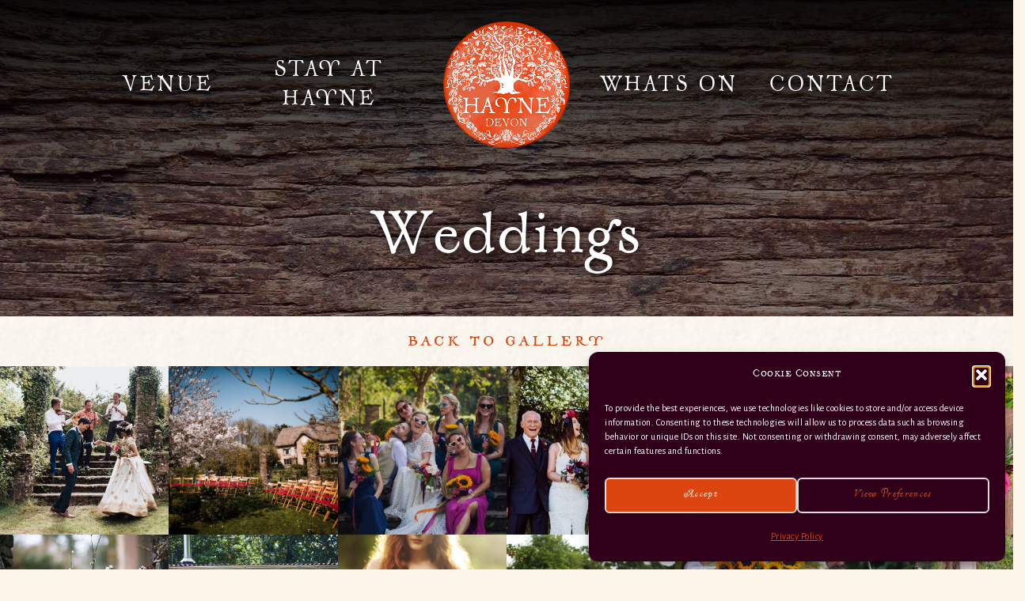

--- FILE ---
content_type: text/html; charset=UTF-8
request_url: https://haynedevon.co.uk/wp-admin/admin-ajax.php
body_size: 1291
content:
	<style type="text/css">
	img.wp-smiley,
	img.emoji {
		display: inline !important;
		border: none !important;
		box-shadow: none !important;
		height: 1em !important;
		width: 1em !important;
		margin: 0 0.07em !important;
		vertical-align: -0.1em !important;
		background: none !important;
		padding: 0 !important;
	}
	</style>
	<link rel='stylesheet' id='under-construction-admin-style-css' href='https://haynedevon.co.uk/wp-content/plugins/underconstruction/styles/underconstruction-style-common.css' media='all' />
<div class="vc_grid vc_row vc_pageable-wrapper vc_hook_hover" data-vc-pageable-content="true"><div class="vc_pageable-slide-wrapper vc_clearfix" data-vc-grid-content="true"><div class="vc_grid-item vc_clearfix vc_col-sm-2"><div class="vc_grid-item-mini vc_clearfix "><div class="vc_gitem-animated-block" ><div class="vc_gitem-zone vc_gitem-zone-a vc-gitem-zone-height-mode-auto vc-gitem-zone-height-mode-auto-1-1 vc_gitem-is-link" style="background-image: url('https://haynedevon.co.uk/wp-content/uploads/2021/03/emmabarrow_leena-arun-405.jpg') !important;"><a href="https://haynedevon.co.uk/wp-content/uploads/2021/03/emmabarrow_leena-arun-405.jpg" title="Leena &amp; Arun"  data-lightbox="lightbox[rel--2415340130]" data-vc-gitem-zone="prettyphotoLink" class="vc_gitem-link prettyphoto vc-zone-link vc-prettyphoto-link" ></a><img class="vc_gitem-zone-img" src="https://haynedevon.co.uk/wp-content/uploads/2021/03/emmabarrow_leena-arun-405.jpg" alt="Leena &amp; Arun" loading="lazy"><div class="vc_gitem-zone-mini"></div></div></div></div><div class="vc_clearfix"></div></div><div class="vc_grid-item vc_clearfix vc_col-sm-2"><div class="vc_grid-item-mini vc_clearfix "><div class="vc_gitem-animated-block" ><div class="vc_gitem-zone vc_gitem-zone-a vc-gitem-zone-height-mode-auto vc-gitem-zone-height-mode-auto-1-1 vc_gitem-is-link" style="background-image: url('https://haynedevon.co.uk/wp-content/uploads/2022/11/Ceremony-on-walled-garden-1500x998.jpg') !important;"><a href="https://haynedevon.co.uk/wp-content/uploads/2022/11/Ceremony-on-walled-garden-1500x998.jpg" title="Ceremony on walled garden"  data-lightbox="lightbox[rel--2415340130]" data-vc-gitem-zone="prettyphotoLink" class="vc_gitem-link prettyphoto vc-zone-link vc-prettyphoto-link" ></a><img class="vc_gitem-zone-img" src="https://haynedevon.co.uk/wp-content/uploads/2022/11/Ceremony-on-walled-garden-1500x998.jpg" alt="Ceremony on walled garden" loading="lazy"><div class="vc_gitem-zone-mini"></div></div></div></div><div class="vc_clearfix"></div></div><div class="vc_grid-item vc_clearfix vc_col-sm-2"><div class="vc_grid-item-mini vc_clearfix "><div class="vc_gitem-animated-block" ><div class="vc_gitem-zone vc_gitem-zone-a vc-gitem-zone-height-mode-auto vc-gitem-zone-height-mode-auto-1-1 vc_gitem-is-link" style="background-image: url('https://haynedevon.co.uk/wp-content/uploads/2023/11/Nova-Photography-sunflowers-1001x1500.jpg') !important;"><a href="https://haynedevon.co.uk/wp-content/uploads/2023/11/Nova-Photography-sunflowers-1001x1500.jpg" title="Nova Photography &#8211; sunflowers"  data-lightbox="lightbox[rel--2415340130]" data-vc-gitem-zone="prettyphotoLink" class="vc_gitem-link prettyphoto vc-zone-link vc-prettyphoto-link" ></a><img class="vc_gitem-zone-img" src="https://haynedevon.co.uk/wp-content/uploads/2023/11/Nova-Photography-sunflowers-1001x1500.jpg" alt="Nova Photography - sunflowers" loading="lazy"><div class="vc_gitem-zone-mini"></div></div></div></div><div class="vc_clearfix"></div></div><div class="vc_grid-item vc_clearfix vc_col-sm-2"><div class="vc_grid-item-mini vc_clearfix "><div class="vc_gitem-animated-block" ><div class="vc_gitem-zone vc_gitem-zone-a vc-gitem-zone-height-mode-auto vc-gitem-zone-height-mode-auto-1-1 vc_gitem-is-link" style="background-image: url('https://haynedevon.co.uk/wp-content/uploads/2021/03/Screenshot-2021-03-16-at-15.24.28.jpg') !important;"><a href="https://haynedevon.co.uk/wp-content/uploads/2021/03/Screenshot-2021-03-16-at-15.24.28.jpg" title="Screenshot 2021-03-16 at 15.24.28"  data-lightbox="lightbox[rel--2415340130]" data-vc-gitem-zone="prettyphotoLink" class="vc_gitem-link prettyphoto vc-zone-link vc-prettyphoto-link" ></a><img class="vc_gitem-zone-img" src="https://haynedevon.co.uk/wp-content/uploads/2021/03/Screenshot-2021-03-16-at-15.24.28.jpg" alt="Screenshot 2021-03-16 at 15.24.28" loading="lazy"><div class="vc_gitem-zone-mini"></div></div></div></div><div class="vc_clearfix"></div></div><div class="vc_grid-item vc_clearfix vc_col-sm-2"><div class="vc_grid-item-mini vc_clearfix "><div class="vc_gitem-animated-block" ><div class="vc_gitem-zone vc_gitem-zone-a vc-gitem-zone-height-mode-auto vc-gitem-zone-height-mode-auto-1-1 vc_gitem-is-link" style="background-image: url('https://haynedevon.co.uk/wp-content/uploads/2016/10/010-1024x683.jpg') !important;"><a href="https://haynedevon.co.uk/wp-content/uploads/2016/10/010-1024x683.jpg" title="010"  data-lightbox="lightbox[rel--2415340130]" data-vc-gitem-zone="prettyphotoLink" class="vc_gitem-link prettyphoto vc-zone-link vc-prettyphoto-link" ></a><img class="vc_gitem-zone-img" src="https://haynedevon.co.uk/wp-content/uploads/2016/10/010-1024x683.jpg" alt="010" loading="lazy"><div class="vc_gitem-zone-mini"></div></div></div></div><div class="vc_clearfix"></div></div><div class="vc_grid-item vc_clearfix vc_col-sm-2"><div class="vc_grid-item-mini vc_clearfix "><div class="vc_gitem-animated-block" ><div class="vc_gitem-zone vc_gitem-zone-a vc-gitem-zone-height-mode-auto vc-gitem-zone-height-mode-auto-1-1 vc_gitem-is-link" style="background-image: url('https://haynedevon.co.uk/wp-content/uploads/2023/03/IMG_1454-1275x1500.jpeg') !important;"><a href="https://haynedevon.co.uk/wp-content/uploads/2023/03/IMG_1454-1275x1500.jpeg" title="IMG_1454"  data-lightbox="lightbox[rel--2415340130]" data-vc-gitem-zone="prettyphotoLink" class="vc_gitem-link prettyphoto vc-zone-link vc-prettyphoto-link" ></a><img class="vc_gitem-zone-img" src="https://haynedevon.co.uk/wp-content/uploads/2023/03/IMG_1454-1275x1500.jpeg" alt="IMG_1454" loading="lazy"><div class="vc_gitem-zone-mini"></div></div></div></div><div class="vc_clearfix"></div></div><div class="vc_grid-item vc_clearfix vc_col-sm-2"><div class="vc_grid-item-mini vc_clearfix "><div class="vc_gitem-animated-block" ><div class="vc_gitem-zone vc_gitem-zone-a vc-gitem-zone-height-mode-auto vc-gitem-zone-height-mode-auto-1-1 vc_gitem-is-link" style="background-image: url('https://haynedevon.co.uk/wp-content/uploads/2016/10/151.jpg') !important;"><a href="https://haynedevon.co.uk/wp-content/uploads/2016/10/151.jpg" title="151"  data-lightbox="lightbox[rel--2415340130]" data-vc-gitem-zone="prettyphotoLink" class="vc_gitem-link prettyphoto vc-zone-link vc-prettyphoto-link" ></a><img class="vc_gitem-zone-img" src="https://haynedevon.co.uk/wp-content/uploads/2016/10/151.jpg" alt="151" loading="lazy"><div class="vc_gitem-zone-mini"></div></div></div></div><div class="vc_clearfix"></div></div><div class="vc_grid-item vc_clearfix vc_col-sm-2"><div class="vc_grid-item-mini vc_clearfix "><div class="vc_gitem-animated-block" ><div class="vc_gitem-zone vc_gitem-zone-a vc-gitem-zone-height-mode-auto vc-gitem-zone-height-mode-auto-1-1 vc_gitem-is-link" style="background-image: url('https://haynedevon.co.uk/wp-content/uploads/2023/11/Nova-Photography-ushers.jpg') !important;"><a href="https://haynedevon.co.uk/wp-content/uploads/2023/11/Nova-Photography-ushers.jpg" title="Nova Photography &#8211; ushers"  data-lightbox="lightbox[rel--2415340130]" data-vc-gitem-zone="prettyphotoLink" class="vc_gitem-link prettyphoto vc-zone-link vc-prettyphoto-link" ></a><img class="vc_gitem-zone-img" src="https://haynedevon.co.uk/wp-content/uploads/2023/11/Nova-Photography-ushers.jpg" alt="Nova Photography - ushers" loading="lazy"><div class="vc_gitem-zone-mini"></div></div></div></div><div class="vc_clearfix"></div></div><div class="vc_grid-item vc_clearfix vc_col-sm-2"><div class="vc_grid-item-mini vc_clearfix "><div class="vc_gitem-animated-block" ><div class="vc_gitem-zone vc_gitem-zone-a vc-gitem-zone-height-mode-auto vc-gitem-zone-height-mode-auto-1-1 vc_gitem-is-link" style="background-image: url('https://haynedevon.co.uk/wp-content/uploads/2016/10/272A2156b-1024x683.jpg') !important;"><a href="https://haynedevon.co.uk/wp-content/uploads/2016/10/272A2156b-1024x683.jpg" title="272a2156b"  data-lightbox="lightbox[rel--2415340130]" data-vc-gitem-zone="prettyphotoLink" class="vc_gitem-link prettyphoto vc-zone-link vc-prettyphoto-link" ></a><img class="vc_gitem-zone-img" src="https://haynedevon.co.uk/wp-content/uploads/2016/10/272A2156b-1024x683.jpg" alt="272a2156b" loading="lazy"><div class="vc_gitem-zone-mini"></div></div></div></div><div class="vc_clearfix"></div></div><div class="vc_grid-item vc_clearfix vc_col-sm-2"><div class="vc_grid-item-mini vc_clearfix "><div class="vc_gitem-animated-block" ><div class="vc_gitem-zone vc_gitem-zone-a vc-gitem-zone-height-mode-auto vc-gitem-zone-height-mode-auto-1-1 vc_gitem-is-link" style="background-image: url('https://haynedevon.co.uk/wp-content/uploads/2016/10/272A2287.jpg') !important;"><a href="https://haynedevon.co.uk/wp-content/uploads/2016/10/272A2287.jpg" title="272a2287"  data-lightbox="lightbox[rel--2415340130]" data-vc-gitem-zone="prettyphotoLink" class="vc_gitem-link prettyphoto vc-zone-link vc-prettyphoto-link" ></a><img class="vc_gitem-zone-img" src="https://haynedevon.co.uk/wp-content/uploads/2016/10/272A2287.jpg" alt="272a2287" loading="lazy"><div class="vc_gitem-zone-mini"></div></div></div></div><div class="vc_clearfix"></div></div><div class="vc_grid-item vc_clearfix vc_col-sm-2"><div class="vc_grid-item-mini vc_clearfix "><div class="vc_gitem-animated-block" ><div class="vc_gitem-zone vc_gitem-zone-a vc-gitem-zone-height-mode-auto vc-gitem-zone-height-mode-auto-1-1 vc_gitem-is-link" style="background-image: url('https://haynedevon.co.uk/wp-content/uploads/2023/11/Nova-Photography-Sam-1001x1500.jpg') !important;"><a href="https://haynedevon.co.uk/wp-content/uploads/2023/11/Nova-Photography-Sam-1001x1500.jpg" title="Nova Photography &#8211; Sam"  data-lightbox="lightbox[rel--2415340130]" data-vc-gitem-zone="prettyphotoLink" class="vc_gitem-link prettyphoto vc-zone-link vc-prettyphoto-link" ></a><img class="vc_gitem-zone-img" src="https://haynedevon.co.uk/wp-content/uploads/2023/11/Nova-Photography-Sam-1001x1500.jpg" alt="Nova Photography - Sam" loading="lazy"><div class="vc_gitem-zone-mini"></div></div></div></div><div class="vc_clearfix"></div></div><div class="vc_grid-item vc_clearfix vc_col-sm-2"><div class="vc_grid-item-mini vc_clearfix "><div class="vc_gitem-animated-block" ><div class="vc_gitem-zone vc_gitem-zone-a vc-gitem-zone-height-mode-auto vc-gitem-zone-height-mode-auto-1-1 vc_gitem-is-link" style="background-image: url('https://haynedevon.co.uk/wp-content/uploads/2016/10/272A2513.jpg') !important;"><a href="https://haynedevon.co.uk/wp-content/uploads/2016/10/272A2513.jpg" title="272a2513"  data-lightbox="lightbox[rel--2415340130]" data-vc-gitem-zone="prettyphotoLink" class="vc_gitem-link prettyphoto vc-zone-link vc-prettyphoto-link" ></a><img class="vc_gitem-zone-img" src="https://haynedevon.co.uk/wp-content/uploads/2016/10/272A2513.jpg" alt="272a2513" loading="lazy"><div class="vc_gitem-zone-mini"></div></div></div></div><div class="vc_clearfix"></div></div><div class="vc_grid-item vc_clearfix vc_col-sm-2"><div class="vc_grid-item-mini vc_clearfix "><div class="vc_gitem-animated-block" ><div class="vc_gitem-zone vc_gitem-zone-a vc-gitem-zone-height-mode-auto vc-gitem-zone-height-mode-auto-1-1 vc_gitem-is-link" style="background-image: url('https://haynedevon.co.uk/wp-content/uploads/2016/10/272A2657-1024x683.jpg') !important;"><a href="https://haynedevon.co.uk/wp-content/uploads/2016/10/272A2657-1024x683.jpg" title="272a2657"  data-lightbox="lightbox[rel--2415340130]" data-vc-gitem-zone="prettyphotoLink" class="vc_gitem-link prettyphoto vc-zone-link vc-prettyphoto-link" ></a><img class="vc_gitem-zone-img" src="https://haynedevon.co.uk/wp-content/uploads/2016/10/272A2657-1024x683.jpg" alt="272a2657" loading="lazy"><div class="vc_gitem-zone-mini"></div></div></div></div><div class="vc_clearfix"></div></div><div class="vc_grid-item vc_clearfix vc_col-sm-2"><div class="vc_grid-item-mini vc_clearfix "><div class="vc_gitem-animated-block" ><div class="vc_gitem-zone vc_gitem-zone-a vc-gitem-zone-height-mode-auto vc-gitem-zone-height-mode-auto-1-1 vc_gitem-is-link" style="background-image: url('https://haynedevon.co.uk/wp-content/uploads/2016/10/272A2771.jpg') !important;"><a href="https://haynedevon.co.uk/wp-content/uploads/2016/10/272A2771.jpg" title="272a2771"  data-lightbox="lightbox[rel--2415340130]" data-vc-gitem-zone="prettyphotoLink" class="vc_gitem-link prettyphoto vc-zone-link vc-prettyphoto-link" ></a><img class="vc_gitem-zone-img" src="https://haynedevon.co.uk/wp-content/uploads/2016/10/272A2771.jpg" alt="272a2771" loading="lazy"><div class="vc_gitem-zone-mini"></div></div></div></div><div class="vc_clearfix"></div></div><div class="vc_grid-item vc_clearfix vc_col-sm-2"><div class="vc_grid-item-mini vc_clearfix "><div class="vc_gitem-animated-block" ><div class="vc_gitem-zone vc_gitem-zone-a vc-gitem-zone-height-mode-auto vc-gitem-zone-height-mode-auto-1-1 vc_gitem-is-link" style="background-image: url('https://haynedevon.co.uk/wp-content/uploads/2016/10/272A2836.jpg') !important;"><a href="https://haynedevon.co.uk/wp-content/uploads/2016/10/272A2836.jpg" title="272a2836"  data-lightbox="lightbox[rel--2415340130]" data-vc-gitem-zone="prettyphotoLink" class="vc_gitem-link prettyphoto vc-zone-link vc-prettyphoto-link" ></a><img class="vc_gitem-zone-img" src="https://haynedevon.co.uk/wp-content/uploads/2016/10/272A2836.jpg" alt="272a2836" loading="lazy"><div class="vc_gitem-zone-mini"></div></div></div></div><div class="vc_clearfix"></div></div><div class="vc_grid-item vc_clearfix vc_col-sm-2"><div class="vc_grid-item-mini vc_clearfix "><div class="vc_gitem-animated-block" ><div class="vc_gitem-zone vc_gitem-zone-a vc-gitem-zone-height-mode-auto vc-gitem-zone-height-mode-auto-1-1 vc_gitem-is-link" style="background-image: url('https://haynedevon.co.uk/wp-content/uploads/2016/10/272A2898.jpg') !important;"><a href="https://haynedevon.co.uk/wp-content/uploads/2016/10/272A2898.jpg" title="272a2898"  data-lightbox="lightbox[rel--2415340130]" data-vc-gitem-zone="prettyphotoLink" class="vc_gitem-link prettyphoto vc-zone-link vc-prettyphoto-link" ></a><img class="vc_gitem-zone-img" src="https://haynedevon.co.uk/wp-content/uploads/2016/10/272A2898.jpg" alt="272a2898" loading="lazy"><div class="vc_gitem-zone-mini"></div></div></div></div><div class="vc_clearfix"></div></div><div class="vc_grid-item vc_clearfix vc_col-sm-2"><div class="vc_grid-item-mini vc_clearfix "><div class="vc_gitem-animated-block" ><div class="vc_gitem-zone vc_gitem-zone-a vc-gitem-zone-height-mode-auto vc-gitem-zone-height-mode-auto-1-1 vc_gitem-is-link" style="background-image: url('https://haynedevon.co.uk/wp-content/uploads/2016/10/272A3128-1024x683.jpg') !important;"><a href="https://haynedevon.co.uk/wp-content/uploads/2016/10/272A3128-1024x683.jpg" title="272a3128"  data-lightbox="lightbox[rel--2415340130]" data-vc-gitem-zone="prettyphotoLink" class="vc_gitem-link prettyphoto vc-zone-link vc-prettyphoto-link" ></a><img class="vc_gitem-zone-img" src="https://haynedevon.co.uk/wp-content/uploads/2016/10/272A3128-1024x683.jpg" alt="272a3128" loading="lazy"><div class="vc_gitem-zone-mini"></div></div></div></div><div class="vc_clearfix"></div></div><div class="vc_grid-item vc_clearfix vc_col-sm-2"><div class="vc_grid-item-mini vc_clearfix "><div class="vc_gitem-animated-block" ><div class="vc_gitem-zone vc_gitem-zone-a vc-gitem-zone-height-mode-auto vc-gitem-zone-height-mode-auto-1-1 vc_gitem-is-link" style="background-image: url('https://haynedevon.co.uk/wp-content/uploads/2016/10/272A3184.jpg') !important;"><a href="https://haynedevon.co.uk/wp-content/uploads/2016/10/272A3184.jpg" title="272a3184"  data-lightbox="lightbox[rel--2415340130]" data-vc-gitem-zone="prettyphotoLink" class="vc_gitem-link prettyphoto vc-zone-link vc-prettyphoto-link" ></a><img class="vc_gitem-zone-img" src="https://haynedevon.co.uk/wp-content/uploads/2016/10/272A3184.jpg" alt="272a3184" loading="lazy"><div class="vc_gitem-zone-mini"></div></div></div></div><div class="vc_clearfix"></div></div><div class="vc_grid-item vc_clearfix vc_col-sm-2"><div class="vc_grid-item-mini vc_clearfix "><div class="vc_gitem-animated-block" ><div class="vc_gitem-zone vc_gitem-zone-a vc-gitem-zone-height-mode-auto vc-gitem-zone-height-mode-auto-1-1 vc_gitem-is-link" style="background-image: url('https://haynedevon.co.uk/wp-content/uploads/2016/10/272A3275-1024x683.jpg') !important;"><a href="https://haynedevon.co.uk/wp-content/uploads/2016/10/272A3275-1024x683.jpg" title="272a3275"  data-lightbox="lightbox[rel--2415340130]" data-vc-gitem-zone="prettyphotoLink" class="vc_gitem-link prettyphoto vc-zone-link vc-prettyphoto-link" ></a><img class="vc_gitem-zone-img" src="https://haynedevon.co.uk/wp-content/uploads/2016/10/272A3275-1024x683.jpg" alt="272a3275" loading="lazy"><div class="vc_gitem-zone-mini"></div></div></div></div><div class="vc_clearfix"></div></div><div class="vc_grid-item vc_clearfix vc_col-sm-2"><div class="vc_grid-item-mini vc_clearfix "><div class="vc_gitem-animated-block" ><div class="vc_gitem-zone vc_gitem-zone-a vc-gitem-zone-height-mode-auto vc-gitem-zone-height-mode-auto-1-1 vc_gitem-is-link" style="background-image: url('https://haynedevon.co.uk/wp-content/uploads/2016/10/IMG_0943.jpg') !important;"><a href="https://haynedevon.co.uk/wp-content/uploads/2016/10/IMG_0943.jpg" title="img_0943"  data-lightbox="lightbox[rel--2415340130]" data-vc-gitem-zone="prettyphotoLink" class="vc_gitem-link prettyphoto vc-zone-link vc-prettyphoto-link" ></a><img class="vc_gitem-zone-img" src="https://haynedevon.co.uk/wp-content/uploads/2016/10/IMG_0943.jpg" alt="img_0943" loading="lazy"><div class="vc_gitem-zone-mini"></div></div></div></div><div class="vc_clearfix"></div></div><div class="vc_grid-item vc_clearfix vc_col-sm-2"><div class="vc_grid-item-mini vc_clearfix "><div class="vc_gitem-animated-block" ><div class="vc_gitem-zone vc_gitem-zone-a vc-gitem-zone-height-mode-auto vc-gitem-zone-height-mode-auto-1-1 vc_gitem-is-link" style="background-image: url('https://haynedevon.co.uk/wp-content/uploads/2016/10/IMG_1703-1024x683.jpg') !important;"><a href="https://haynedevon.co.uk/wp-content/uploads/2016/10/IMG_1703-1024x683.jpg" title="img_1703"  data-lightbox="lightbox[rel--2415340130]" data-vc-gitem-zone="prettyphotoLink" class="vc_gitem-link prettyphoto vc-zone-link vc-prettyphoto-link" ></a><img class="vc_gitem-zone-img" src="https://haynedevon.co.uk/wp-content/uploads/2016/10/IMG_1703-1024x683.jpg" alt="img_1703" loading="lazy"><div class="vc_gitem-zone-mini"></div></div></div></div><div class="vc_clearfix"></div></div><div class="vc_grid-item vc_clearfix vc_col-sm-2"><div class="vc_grid-item-mini vc_clearfix "><div class="vc_gitem-animated-block" ><div class="vc_gitem-zone vc_gitem-zone-a vc-gitem-zone-height-mode-auto vc-gitem-zone-height-mode-auto-1-1 vc_gitem-is-link" style="background-image: url('https://haynedevon.co.uk/wp-content/uploads/2016/10/IMG_2113-1024x683.jpg') !important;"><a href="https://haynedevon.co.uk/wp-content/uploads/2016/10/IMG_2113-1024x683.jpg" title="img_2113"  data-lightbox="lightbox[rel--2415340130]" data-vc-gitem-zone="prettyphotoLink" class="vc_gitem-link prettyphoto vc-zone-link vc-prettyphoto-link" ></a><img class="vc_gitem-zone-img" src="https://haynedevon.co.uk/wp-content/uploads/2016/10/IMG_2113-1024x683.jpg" alt="img_2113" loading="lazy"><div class="vc_gitem-zone-mini"></div></div></div></div><div class="vc_clearfix"></div></div><div class="vc_grid-item vc_clearfix vc_col-sm-2"><div class="vc_grid-item-mini vc_clearfix "><div class="vc_gitem-animated-block" ><div class="vc_gitem-zone vc_gitem-zone-a vc-gitem-zone-height-mode-auto vc-gitem-zone-height-mode-auto-1-1 vc_gitem-is-link" style="background-image: url('https://haynedevon.co.uk/wp-content/uploads/2016/10/IMG_2493-1024x683.jpg') !important;"><a href="https://haynedevon.co.uk/wp-content/uploads/2016/10/IMG_2493-1024x683.jpg" title="img_2493"  data-lightbox="lightbox[rel--2415340130]" data-vc-gitem-zone="prettyphotoLink" class="vc_gitem-link prettyphoto vc-zone-link vc-prettyphoto-link" ></a><img class="vc_gitem-zone-img" src="https://haynedevon.co.uk/wp-content/uploads/2016/10/IMG_2493-1024x683.jpg" alt="img_2493" loading="lazy"><div class="vc_gitem-zone-mini"></div></div></div></div><div class="vc_clearfix"></div></div><div class="vc_grid-item vc_clearfix vc_col-sm-2"><div class="vc_grid-item-mini vc_clearfix "><div class="vc_gitem-animated-block" ><div class="vc_gitem-zone vc_gitem-zone-a vc-gitem-zone-height-mode-auto vc-gitem-zone-height-mode-auto-1-1 vc_gitem-is-link" style="background-image: url('https://haynedevon.co.uk/wp-content/uploads/2016/10/IMG_2679-Version-2.jpg') !important;"><a href="https://haynedevon.co.uk/wp-content/uploads/2016/10/IMG_2679-Version-2.jpg" title="img_2679-version-2"  data-lightbox="lightbox[rel--2415340130]" data-vc-gitem-zone="prettyphotoLink" class="vc_gitem-link prettyphoto vc-zone-link vc-prettyphoto-link" ></a><img class="vc_gitem-zone-img" src="https://haynedevon.co.uk/wp-content/uploads/2016/10/IMG_2679-Version-2.jpg" alt="img_2679-version-2" loading="lazy"><div class="vc_gitem-zone-mini"></div></div></div></div><div class="vc_clearfix"></div></div><div class="vc_grid-item vc_clearfix vc_col-sm-2"><div class="vc_grid-item-mini vc_clearfix "><div class="vc_gitem-animated-block" ><div class="vc_gitem-zone vc_gitem-zone-a vc-gitem-zone-height-mode-auto vc-gitem-zone-height-mode-auto-1-1 vc_gitem-is-link" style="background-image: url('https://haynedevon.co.uk/wp-content/uploads/2016/10/IMG_6802.jpg') !important;"><a href="https://haynedevon.co.uk/wp-content/uploads/2016/10/IMG_6802.jpg" title="img_6802"  data-lightbox="lightbox[rel--2415340130]" data-vc-gitem-zone="prettyphotoLink" class="vc_gitem-link prettyphoto vc-zone-link vc-prettyphoto-link" ></a><img class="vc_gitem-zone-img" src="https://haynedevon.co.uk/wp-content/uploads/2016/10/IMG_6802.jpg" alt="img_6802" loading="lazy"><div class="vc_gitem-zone-mini"></div></div></div></div><div class="vc_clearfix"></div></div><div class="vc_grid-item vc_clearfix vc_col-sm-2"><div class="vc_grid-item-mini vc_clearfix "><div class="vc_gitem-animated-block" ><div class="vc_gitem-zone vc_gitem-zone-a vc-gitem-zone-height-mode-auto vc-gitem-zone-height-mode-auto-1-1 vc_gitem-is-link" style="background-image: url('https://haynedevon.co.uk/wp-content/uploads/2016/10/IMG_8832-1024x683.jpg') !important;"><a href="https://haynedevon.co.uk/wp-content/uploads/2016/10/IMG_8832-1024x683.jpg" title="img_8832"  data-lightbox="lightbox[rel--2415340130]" data-vc-gitem-zone="prettyphotoLink" class="vc_gitem-link prettyphoto vc-zone-link vc-prettyphoto-link" ></a><img class="vc_gitem-zone-img" src="https://haynedevon.co.uk/wp-content/uploads/2016/10/IMG_8832-1024x683.jpg" alt="img_8832" loading="lazy"><div class="vc_gitem-zone-mini"></div></div></div></div><div class="vc_clearfix"></div></div><div class="vc_grid-item vc_clearfix vc_col-sm-2"><div class="vc_grid-item-mini vc_clearfix "><div class="vc_gitem-animated-block" ><div class="vc_gitem-zone vc_gitem-zone-a vc-gitem-zone-height-mode-auto vc-gitem-zone-height-mode-auto-1-1 vc_gitem-is-link" style="background-image: url('https://haynedevon.co.uk/wp-content/uploads/2016/10/IMG_9815.jpg') !important;"><a href="https://haynedevon.co.uk/wp-content/uploads/2016/10/IMG_9815.jpg" title="img_9815"  data-lightbox="lightbox[rel--2415340130]" data-vc-gitem-zone="prettyphotoLink" class="vc_gitem-link prettyphoto vc-zone-link vc-prettyphoto-link" ></a><img class="vc_gitem-zone-img" src="https://haynedevon.co.uk/wp-content/uploads/2016/10/IMG_9815.jpg" alt="img_9815" loading="lazy"><div class="vc_gitem-zone-mini"></div></div></div></div><div class="vc_clearfix"></div></div><div class="vc_grid-item vc_clearfix vc_col-sm-2"><div class="vc_grid-item-mini vc_clearfix "><div class="vc_gitem-animated-block" ><div class="vc_gitem-zone vc_gitem-zone-a vc-gitem-zone-height-mode-auto vc-gitem-zone-height-mode-auto-1-1 vc_gitem-is-link" style="background-image: url('https://haynedevon.co.uk/wp-content/uploads/2016/10/NZ9A9160-1-1024x683.jpg') !important;"><a href="https://haynedevon.co.uk/wp-content/uploads/2016/10/NZ9A9160-1-1024x683.jpg" title="nz9a9160"  data-lightbox="lightbox[rel--2415340130]" data-vc-gitem-zone="prettyphotoLink" class="vc_gitem-link prettyphoto vc-zone-link vc-prettyphoto-link" ></a><img class="vc_gitem-zone-img" src="https://haynedevon.co.uk/wp-content/uploads/2016/10/NZ9A9160-1-1024x683.jpg" alt="nz9a9160" loading="lazy"><div class="vc_gitem-zone-mini"></div></div></div></div><div class="vc_clearfix"></div></div><div class="vc_grid-item vc_clearfix vc_col-sm-2"><div class="vc_grid-item-mini vc_clearfix "><div class="vc_gitem-animated-block" ><div class="vc_gitem-zone vc_gitem-zone-a vc-gitem-zone-height-mode-auto vc-gitem-zone-height-mode-auto-1-1 vc_gitem-is-link" style="background-image: url('https://haynedevon.co.uk/wp-content/uploads/2016/10/Saloon_Star112BW-1024x683.jpg') !important;"><a href="https://haynedevon.co.uk/wp-content/uploads/2016/10/Saloon_Star112BW-1024x683.jpg" title="saloon_star112bw"  data-lightbox="lightbox[rel--2415340130]" data-vc-gitem-zone="prettyphotoLink" class="vc_gitem-link prettyphoto vc-zone-link vc-prettyphoto-link" ></a><img class="vc_gitem-zone-img" src="https://haynedevon.co.uk/wp-content/uploads/2016/10/Saloon_Star112BW-1024x683.jpg" alt="saloon_star112bw" loading="lazy"><div class="vc_gitem-zone-mini"></div></div></div></div><div class="vc_clearfix"></div></div><div class="vc_grid-item vc_clearfix vc_col-sm-2"><div class="vc_grid-item-mini vc_clearfix "><div class="vc_gitem-animated-block" ><div class="vc_gitem-zone vc_gitem-zone-a vc-gitem-zone-height-mode-auto vc-gitem-zone-height-mode-auto-1-1 vc_gitem-is-link" style="background-image: url('https://haynedevon.co.uk/wp-content/uploads/2016/10/Suzi-Steve-@-Hayne-barn-www.rockrosephotography.co_.uk-1-1024x683.jpg') !important;"><a href="https://haynedevon.co.uk/wp-content/uploads/2016/10/Suzi-Steve-@-Hayne-barn-www.rockrosephotography.co_.uk-1-1024x683.jpg" title="suzi-steve-hayne-barn-www-rockrosephotography-co-uk-1"  data-lightbox="lightbox[rel--2415340130]" data-vc-gitem-zone="prettyphotoLink" class="vc_gitem-link prettyphoto vc-zone-link vc-prettyphoto-link" ></a><img class="vc_gitem-zone-img" src="https://haynedevon.co.uk/wp-content/uploads/2016/10/Suzi-Steve-@-Hayne-barn-www.rockrosephotography.co_.uk-1-1024x683.jpg" alt="suzi-steve-hayne-barn-www-rockrosephotography-co-uk-1" loading="lazy"><div class="vc_gitem-zone-mini"></div></div></div></div><div class="vc_clearfix"></div></div><div class="vc_grid-item vc_clearfix vc_col-sm-2"><div class="vc_grid-item-mini vc_clearfix "><div class="vc_gitem-animated-block" ><div class="vc_gitem-zone vc_gitem-zone-a vc-gitem-zone-height-mode-auto vc-gitem-zone-height-mode-auto-1-1 vc_gitem-is-link" style="background-image: url('https://haynedevon.co.uk/wp-content/uploads/2016/10/Suzi-Steve-@-Hayne-barn-www.rockrosephotography.co_.uk-4-1024x683.jpg') !important;"><a href="https://haynedevon.co.uk/wp-content/uploads/2016/10/Suzi-Steve-@-Hayne-barn-www.rockrosephotography.co_.uk-4-1024x683.jpg" title="suzi-steve-hayne-barn-www-rockrosephotography-co-uk-4"  data-lightbox="lightbox[rel--2415340130]" data-vc-gitem-zone="prettyphotoLink" class="vc_gitem-link prettyphoto vc-zone-link vc-prettyphoto-link" ></a><img class="vc_gitem-zone-img" src="https://haynedevon.co.uk/wp-content/uploads/2016/10/Suzi-Steve-@-Hayne-barn-www.rockrosephotography.co_.uk-4-1024x683.jpg" alt="suzi-steve-hayne-barn-www-rockrosephotography-co-uk-4" loading="lazy"><div class="vc_gitem-zone-mini"></div></div></div></div><div class="vc_clearfix"></div></div><div class="vc_grid-item vc_clearfix vc_col-sm-2"><div class="vc_grid-item-mini vc_clearfix "><div class="vc_gitem-animated-block" ><div class="vc_gitem-zone vc_gitem-zone-a vc-gitem-zone-height-mode-auto vc-gitem-zone-height-mode-auto-1-1 vc_gitem-is-link" style="background-image: url('https://haynedevon.co.uk/wp-content/uploads/2016/10/Suzi-Steve-@-Hayne-barn-www.rockrosephotography.co_.uk-12-1024x683.jpg') !important;"><a href="https://haynedevon.co.uk/wp-content/uploads/2016/10/Suzi-Steve-@-Hayne-barn-www.rockrosephotography.co_.uk-12-1024x683.jpg" title="suzi-steve-hayne-barn-www-rockrosephotography-co-uk-12"  data-lightbox="lightbox[rel--2415340130]" data-vc-gitem-zone="prettyphotoLink" class="vc_gitem-link prettyphoto vc-zone-link vc-prettyphoto-link" ></a><img class="vc_gitem-zone-img" src="https://haynedevon.co.uk/wp-content/uploads/2016/10/Suzi-Steve-@-Hayne-barn-www.rockrosephotography.co_.uk-12-1024x683.jpg" alt="suzi-steve-hayne-barn-www-rockrosephotography-co-uk-12" loading="lazy"><div class="vc_gitem-zone-mini"></div></div></div></div><div class="vc_clearfix"></div></div><div class="vc_grid-item vc_clearfix vc_col-sm-2"><div class="vc_grid-item-mini vc_clearfix "><div class="vc_gitem-animated-block" ><div class="vc_gitem-zone vc_gitem-zone-a vc-gitem-zone-height-mode-auto vc-gitem-zone-height-mode-auto-1-1 vc_gitem-is-link" style="background-image: url('https://haynedevon.co.uk/wp-content/uploads/2016/10/Suzi-Steve-@-Hayne-barn-www.rockrosephotography.co_.uk-20-1024x683.jpg') !important;"><a href="https://haynedevon.co.uk/wp-content/uploads/2016/10/Suzi-Steve-@-Hayne-barn-www.rockrosephotography.co_.uk-20-1024x683.jpg" title="suzi-steve-hayne-barn-www-rockrosephotography-co-uk-20"  data-lightbox="lightbox[rel--2415340130]" data-vc-gitem-zone="prettyphotoLink" class="vc_gitem-link prettyphoto vc-zone-link vc-prettyphoto-link" ></a><img class="vc_gitem-zone-img" src="https://haynedevon.co.uk/wp-content/uploads/2016/10/Suzi-Steve-@-Hayne-barn-www.rockrosephotography.co_.uk-20-1024x683.jpg" alt="suzi-steve-hayne-barn-www-rockrosephotography-co-uk-20" loading="lazy"><div class="vc_gitem-zone-mini"></div></div></div></div><div class="vc_clearfix"></div></div><div class="vc_grid-item vc_clearfix vc_col-sm-2"><div class="vc_grid-item-mini vc_clearfix "><div class="vc_gitem-animated-block" ><div class="vc_gitem-zone vc_gitem-zone-a vc-gitem-zone-height-mode-auto vc-gitem-zone-height-mode-auto-1-1 vc_gitem-is-link" style="background-image: url('https://haynedevon.co.uk/wp-content/uploads/2016/10/Suzi-Steve-@-Hayne-barn-www.rockrosephotography.co_.uk-21-1024x683.jpg') !important;"><a href="https://haynedevon.co.uk/wp-content/uploads/2016/10/Suzi-Steve-@-Hayne-barn-www.rockrosephotography.co_.uk-21-1024x683.jpg" title="suzi-steve-hayne-barn-www-rockrosephotography-co-uk-21"  data-lightbox="lightbox[rel--2415340130]" data-vc-gitem-zone="prettyphotoLink" class="vc_gitem-link prettyphoto vc-zone-link vc-prettyphoto-link" ></a><img class="vc_gitem-zone-img" src="https://haynedevon.co.uk/wp-content/uploads/2016/10/Suzi-Steve-@-Hayne-barn-www.rockrosephotography.co_.uk-21-1024x683.jpg" alt="suzi-steve-hayne-barn-www-rockrosephotography-co-uk-21" loading="lazy"><div class="vc_gitem-zone-mini"></div></div></div></div><div class="vc_clearfix"></div></div><div class="vc_grid-item vc_clearfix vc_col-sm-2"><div class="vc_grid-item-mini vc_clearfix "><div class="vc_gitem-animated-block" ><div class="vc_gitem-zone vc_gitem-zone-a vc-gitem-zone-height-mode-auto vc-gitem-zone-height-mode-auto-1-1 vc_gitem-is-link" style="background-image: url('https://haynedevon.co.uk/wp-content/uploads/2016/10/Suzi-Steve-@-Hayne-barn-www.rockrosephotography.co_.uk-42-1024x749.jpg') !important;"><a href="https://haynedevon.co.uk/wp-content/uploads/2016/10/Suzi-Steve-@-Hayne-barn-www.rockrosephotography.co_.uk-42-1024x749.jpg" title="suzi-steve-hayne-barn-www-rockrosephotography-co-uk-42"  data-lightbox="lightbox[rel--2415340130]" data-vc-gitem-zone="prettyphotoLink" class="vc_gitem-link prettyphoto vc-zone-link vc-prettyphoto-link" ></a><img class="vc_gitem-zone-img" src="https://haynedevon.co.uk/wp-content/uploads/2016/10/Suzi-Steve-@-Hayne-barn-www.rockrosephotography.co_.uk-42-1024x749.jpg" alt="suzi-steve-hayne-barn-www-rockrosephotography-co-uk-42" loading="lazy"><div class="vc_gitem-zone-mini"></div></div></div></div><div class="vc_clearfix"></div></div><div class="vc_grid-item vc_clearfix vc_col-sm-2"><div class="vc_grid-item-mini vc_clearfix "><div class="vc_gitem-animated-block" ><div class="vc_gitem-zone vc_gitem-zone-a vc-gitem-zone-height-mode-auto vc-gitem-zone-height-mode-auto-1-1 vc_gitem-is-link" style="background-image: url('https://haynedevon.co.uk/wp-content/uploads/2016/10/Suzi-Steve-@-Hayne-barn-www.rockrosephotography.co_.uk-45-1024x683.jpg') !important;"><a href="https://haynedevon.co.uk/wp-content/uploads/2016/10/Suzi-Steve-@-Hayne-barn-www.rockrosephotography.co_.uk-45-1024x683.jpg" title="suzi-steve-hayne-barn-www-rockrosephotography-co-uk-45"  data-lightbox="lightbox[rel--2415340130]" data-vc-gitem-zone="prettyphotoLink" class="vc_gitem-link prettyphoto vc-zone-link vc-prettyphoto-link" ></a><img class="vc_gitem-zone-img" src="https://haynedevon.co.uk/wp-content/uploads/2016/10/Suzi-Steve-@-Hayne-barn-www.rockrosephotography.co_.uk-45-1024x683.jpg" alt="suzi-steve-hayne-barn-www-rockrosephotography-co-uk-45" loading="lazy"><div class="vc_gitem-zone-mini"></div></div></div></div><div class="vc_clearfix"></div></div><div class="vc_grid-item vc_clearfix vc_col-sm-2"><div class="vc_grid-item-mini vc_clearfix "><div class="vc_gitem-animated-block" ><div class="vc_gitem-zone vc_gitem-zone-a vc-gitem-zone-height-mode-auto vc-gitem-zone-height-mode-auto-1-1 vc_gitem-is-link" style="background-image: url('https://haynedevon.co.uk/wp-content/uploads/2016/10/Suzi-Steve-@-Hayne-barn-www.rockrosephotography.co_.uk-47.jpg') !important;"><a href="https://haynedevon.co.uk/wp-content/uploads/2016/10/Suzi-Steve-@-Hayne-barn-www.rockrosephotography.co_.uk-47.jpg" title="suzi-steve-hayne-barn-www-rockrosephotography-co-uk-47"  data-lightbox="lightbox[rel--2415340130]" data-vc-gitem-zone="prettyphotoLink" class="vc_gitem-link prettyphoto vc-zone-link vc-prettyphoto-link" ></a><img class="vc_gitem-zone-img" src="https://haynedevon.co.uk/wp-content/uploads/2016/10/Suzi-Steve-@-Hayne-barn-www.rockrosephotography.co_.uk-47.jpg" alt="suzi-steve-hayne-barn-www-rockrosephotography-co-uk-47" loading="lazy"><div class="vc_gitem-zone-mini"></div></div></div></div><div class="vc_clearfix"></div></div><div class="vc_grid-item vc_clearfix vc_col-sm-2"><div class="vc_grid-item-mini vc_clearfix "><div class="vc_gitem-animated-block" ><div class="vc_gitem-zone vc_gitem-zone-a vc-gitem-zone-height-mode-auto vc-gitem-zone-height-mode-auto-1-1 vc_gitem-is-link" style="background-image: url('https://haynedevon.co.uk/wp-content/uploads/2016/10/Suzi-Steve-@-Hayne-barn-www.rockrosephotography.co_.uk-49.jpg') !important;"><a href="https://haynedevon.co.uk/wp-content/uploads/2016/10/Suzi-Steve-@-Hayne-barn-www.rockrosephotography.co_.uk-49.jpg" title="suzi-steve-hayne-barn-www-rockrosephotography-co-uk-49"  data-lightbox="lightbox[rel--2415340130]" data-vc-gitem-zone="prettyphotoLink" class="vc_gitem-link prettyphoto vc-zone-link vc-prettyphoto-link" ></a><img class="vc_gitem-zone-img" src="https://haynedevon.co.uk/wp-content/uploads/2016/10/Suzi-Steve-@-Hayne-barn-www.rockrosephotography.co_.uk-49.jpg" alt="suzi-steve-hayne-barn-www-rockrosephotography-co-uk-49" loading="lazy"><div class="vc_gitem-zone-mini"></div></div></div></div><div class="vc_clearfix"></div></div><div class="vc_grid-item vc_clearfix vc_col-sm-2"><div class="vc_grid-item-mini vc_clearfix "><div class="vc_gitem-animated-block" ><div class="vc_gitem-zone vc_gitem-zone-a vc-gitem-zone-height-mode-auto vc-gitem-zone-height-mode-auto-1-1 vc_gitem-is-link" style="background-image: url('https://haynedevon.co.uk/wp-content/uploads/2016/10/Suzi-Steve-@-Hayne-barn-www.rockrosephotography.co_.uk-53-1024x853.jpg') !important;"><a href="https://haynedevon.co.uk/wp-content/uploads/2016/10/Suzi-Steve-@-Hayne-barn-www.rockrosephotography.co_.uk-53-1024x853.jpg" title="suzi-steve-hayne-barn-www-rockrosephotography-co-uk-53"  data-lightbox="lightbox[rel--2415340130]" data-vc-gitem-zone="prettyphotoLink" class="vc_gitem-link prettyphoto vc-zone-link vc-prettyphoto-link" ></a><img class="vc_gitem-zone-img" src="https://haynedevon.co.uk/wp-content/uploads/2016/10/Suzi-Steve-@-Hayne-barn-www.rockrosephotography.co_.uk-53-1024x853.jpg" alt="suzi-steve-hayne-barn-www-rockrosephotography-co-uk-53" loading="lazy"><div class="vc_gitem-zone-mini"></div></div></div></div><div class="vc_clearfix"></div></div><div class="vc_grid-item vc_clearfix vc_col-sm-2"><div class="vc_grid-item-mini vc_clearfix "><div class="vc_gitem-animated-block" ><div class="vc_gitem-zone vc_gitem-zone-a vc-gitem-zone-height-mode-auto vc-gitem-zone-height-mode-auto-1-1 vc_gitem-is-link" style="background-image: url('https://haynedevon.co.uk/wp-content/uploads/2016/10/Suzi-Steve-@-Hayne-barn-www.rockrosephotography.co_.uk-78-1024x683.jpg') !important;"><a href="https://haynedevon.co.uk/wp-content/uploads/2016/10/Suzi-Steve-@-Hayne-barn-www.rockrosephotography.co_.uk-78-1024x683.jpg" title="suzi-steve-hayne-barn-www-rockrosephotography-co-uk-78"  data-lightbox="lightbox[rel--2415340130]" data-vc-gitem-zone="prettyphotoLink" class="vc_gitem-link prettyphoto vc-zone-link vc-prettyphoto-link" ></a><img class="vc_gitem-zone-img" src="https://haynedevon.co.uk/wp-content/uploads/2016/10/Suzi-Steve-@-Hayne-barn-www.rockrosephotography.co_.uk-78-1024x683.jpg" alt="suzi-steve-hayne-barn-www-rockrosephotography-co-uk-78" loading="lazy"><div class="vc_gitem-zone-mini"></div></div></div></div><div class="vc_clearfix"></div></div><div class="vc_grid-item vc_clearfix vc_col-sm-2"><div class="vc_grid-item-mini vc_clearfix "><div class="vc_gitem-animated-block" ><div class="vc_gitem-zone vc_gitem-zone-a vc-gitem-zone-height-mode-auto vc-gitem-zone-height-mode-auto-1-1 vc_gitem-is-link" style="background-image: url('https://haynedevon.co.uk/wp-content/uploads/2016/10/Suzi-Steve-@-Hayne-barn-www.rockrosephotography.co_.uk-101-1-1024x683.jpg') !important;"><a href="https://haynedevon.co.uk/wp-content/uploads/2016/10/Suzi-Steve-@-Hayne-barn-www.rockrosephotography.co_.uk-101-1-1024x683.jpg" title="suzi-steve-hayne-barn-www-rockrosephotography-co-uk-101"  data-lightbox="lightbox[rel--2415340130]" data-vc-gitem-zone="prettyphotoLink" class="vc_gitem-link prettyphoto vc-zone-link vc-prettyphoto-link" ></a><img class="vc_gitem-zone-img" src="https://haynedevon.co.uk/wp-content/uploads/2016/10/Suzi-Steve-@-Hayne-barn-www.rockrosephotography.co_.uk-101-1-1024x683.jpg" alt="suzi-steve-hayne-barn-www-rockrosephotography-co-uk-101" loading="lazy"><div class="vc_gitem-zone-mini"></div></div></div></div><div class="vc_clearfix"></div></div><div class="vc_grid-item vc_clearfix vc_col-sm-2"><div class="vc_grid-item-mini vc_clearfix "><div class="vc_gitem-animated-block" ><div class="vc_gitem-zone vc_gitem-zone-a vc-gitem-zone-height-mode-auto vc-gitem-zone-height-mode-auto-1-1 vc_gitem-is-link" style="background-image: url('https://haynedevon.co.uk/wp-content/uploads/2016/10/Suzi-Steve-@-Hayne-barn-www.rockrosephotography.co_.uk-102-1024x683.jpg') !important;"><a href="https://haynedevon.co.uk/wp-content/uploads/2016/10/Suzi-Steve-@-Hayne-barn-www.rockrosephotography.co_.uk-102-1024x683.jpg" title="suzi-steve-hayne-barn-www-rockrosephotography-co-uk-102"  data-lightbox="lightbox[rel--2415340130]" data-vc-gitem-zone="prettyphotoLink" class="vc_gitem-link prettyphoto vc-zone-link vc-prettyphoto-link" ></a><img class="vc_gitem-zone-img" src="https://haynedevon.co.uk/wp-content/uploads/2016/10/Suzi-Steve-@-Hayne-barn-www.rockrosephotography.co_.uk-102-1024x683.jpg" alt="suzi-steve-hayne-barn-www-rockrosephotography-co-uk-102" loading="lazy"><div class="vc_gitem-zone-mini"></div></div></div></div><div class="vc_clearfix"></div></div><div class="vc_grid-item vc_clearfix vc_col-sm-2"><div class="vc_grid-item-mini vc_clearfix "><div class="vc_gitem-animated-block" ><div class="vc_gitem-zone vc_gitem-zone-a vc-gitem-zone-height-mode-auto vc-gitem-zone-height-mode-auto-1-1 vc_gitem-is-link" style="background-image: url('https://haynedevon.co.uk/wp-content/uploads/2016/10/Suzi-Steve-@-Hayne-barn-www.rockrosephotography.co_.uk-113-1024x683.jpg') !important;"><a href="https://haynedevon.co.uk/wp-content/uploads/2016/10/Suzi-Steve-@-Hayne-barn-www.rockrosephotography.co_.uk-113-1024x683.jpg" title="suzi-steve-hayne-barn-www-rockrosephotography-co-uk-113"  data-lightbox="lightbox[rel--2415340130]" data-vc-gitem-zone="prettyphotoLink" class="vc_gitem-link prettyphoto vc-zone-link vc-prettyphoto-link" ></a><img class="vc_gitem-zone-img" src="https://haynedevon.co.uk/wp-content/uploads/2016/10/Suzi-Steve-@-Hayne-barn-www.rockrosephotography.co_.uk-113-1024x683.jpg" alt="suzi-steve-hayne-barn-www-rockrosephotography-co-uk-113" loading="lazy"><div class="vc_gitem-zone-mini"></div></div></div></div><div class="vc_clearfix"></div></div><div class="vc_grid-item vc_clearfix vc_col-sm-2"><div class="vc_grid-item-mini vc_clearfix "><div class="vc_gitem-animated-block" ><div class="vc_gitem-zone vc_gitem-zone-a vc-gitem-zone-height-mode-auto vc-gitem-zone-height-mode-auto-1-1 vc_gitem-is-link" style="background-image: url('https://haynedevon.co.uk/wp-content/uploads/2016/10/Suzi-Steves-wedding-@-Hayne-barn-www.rockrosephotography.co_.uk-1-1024x683.jpg') !important;"><a href="https://haynedevon.co.uk/wp-content/uploads/2016/10/Suzi-Steves-wedding-@-Hayne-barn-www.rockrosephotography.co_.uk-1-1024x683.jpg" title="suzi-steves-wedding-hayne-barn-www-rockrosephotography-co-uk-1"  data-lightbox="lightbox[rel--2415340130]" data-vc-gitem-zone="prettyphotoLink" class="vc_gitem-link prettyphoto vc-zone-link vc-prettyphoto-link" ></a><img class="vc_gitem-zone-img" src="https://haynedevon.co.uk/wp-content/uploads/2016/10/Suzi-Steves-wedding-@-Hayne-barn-www.rockrosephotography.co_.uk-1-1024x683.jpg" alt="suzi-steves-wedding-hayne-barn-www-rockrosephotography-co-uk-1" loading="lazy"><div class="vc_gitem-zone-mini"></div></div></div></div><div class="vc_clearfix"></div></div><div class="vc_grid-item vc_clearfix vc_col-sm-2"><div class="vc_grid-item-mini vc_clearfix "><div class="vc_gitem-animated-block" ><div class="vc_gitem-zone vc_gitem-zone-a vc-gitem-zone-height-mode-auto vc-gitem-zone-height-mode-auto-1-1 vc_gitem-is-link" style="background-image: url('https://haynedevon.co.uk/wp-content/uploads/2021/03/Lucy_and_Jack-1086-1000x1500.jpeg') !important;"><a href="https://haynedevon.co.uk/wp-content/uploads/2021/03/Lucy_and_Jack-1086-1000x1500.jpeg" title="Lucy and Jack &#8211; The Wedding"  data-lightbox="lightbox[rel--2415340130]" data-vc-gitem-zone="prettyphotoLink" class="vc_gitem-link prettyphoto vc-zone-link vc-prettyphoto-link" ></a><img class="vc_gitem-zone-img" src="https://haynedevon.co.uk/wp-content/uploads/2021/03/Lucy_and_Jack-1086-1000x1500.jpeg" alt="Lucy and Jack - The Wedding" loading="lazy"><div class="vc_gitem-zone-mini"></div></div></div></div><div class="vc_clearfix"></div></div><div class="vc_grid-item vc_clearfix vc_col-sm-2"><div class="vc_grid-item-mini vc_clearfix "><div class="vc_gitem-animated-block" ><div class="vc_gitem-zone vc_gitem-zone-a vc-gitem-zone-height-mode-auto vc-gitem-zone-height-mode-auto-1-1 vc_gitem-is-link" style="background-image: url('https://haynedevon.co.uk/wp-content/uploads/2016/10/IMG_0753-1-1024x683.jpg') !important;"><a href="https://haynedevon.co.uk/wp-content/uploads/2016/10/IMG_0753-1-1024x683.jpg" title="img_0753"  data-lightbox="lightbox[rel--2415340130]" data-vc-gitem-zone="prettyphotoLink" class="vc_gitem-link prettyphoto vc-zone-link vc-prettyphoto-link" ></a><img class="vc_gitem-zone-img" src="https://haynedevon.co.uk/wp-content/uploads/2016/10/IMG_0753-1-1024x683.jpg" alt="img_0753" loading="lazy"><div class="vc_gitem-zone-mini"></div></div></div></div><div class="vc_clearfix"></div></div></div></div>

--- FILE ---
content_type: text/css
request_url: https://haynedevon.co.uk/wp-content/themes/webb/library/css/style.css
body_size: 26701
content:
/******************************************************************
Site Name: Hayne Devon
Author: Sam Wilkinson

Stylesheet: Main Stylesheet

Here's where the magic happens. Here, you'll see we are calling in
the separate media queries. The base mobile goes outside any query
and is called at the beginning, after that we call the rest
of the styles inside media queries.

Helpful articles on Sass file organization:
http://thesassway.com/advanced/modular-css-naming-conventions

******************************************************************/


/*********************
IMPORTING PARTIALS
These files are needed at the beginning so that we establish all
our mixins, functions, and variables that we'll be using across
the whole project.
*********************/


/* normalize.css 2012-07-07T09:50 UTC - http://github.com/necolas/normalize.css */


/* ==========================================================================
   HTML5 display definitions
   ========================================================================== */


/**
 * Correct `block` display not defined in IE 8/9.
 */

article,
aside,
details,
figcaption,
figure,
footer,
header,
hgroup,
main,
nav,
section,
summary {
    display: block;
}


/**
 * Correct `inline-block` display not defined in IE 8/9.
 */

audio,
canvas,
video {
    display: inline-block;
}


/**
 * Prevent modern browsers from displaying `audio` without controls.
 * Remove excess height in iOS 5 devices.
 */

audio:not([controls]) {
    display: none;
    height: 0;
}


/**
 * Address `[hidden]` styling not present in IE 8/9.
 * Hide the `template` element in IE, Safari, and Firefox < 22.
 */

[hidden],
template {
    display: none;
}


/* ==========================================================================
   Base
   ========================================================================== */


/**
 * 1. Set default font family to sans-serif.
 * 2. Prevent iOS text size adjust after orientation change, without disabling
 *    user zoom.
 */

html {
    font-family: sans-serif;
    /* 1 */
    -ms-text-size-adjust: 100%;
    /* 2 */
    -webkit-text-size-adjust: 100%;
    /* 2 */
}


/**
 * Remove default margin.
 */

body {
    margin: 0;
    font-family: 'Gill Sans', 'Alegreya Sans', sans-serif;
    -webkit-font-smoothing: antialiased;
    -moz-osx-font-smoothing: grayscale;
}

.logged-in #wpadminbar {
    opacity: 0;
    -webkit-transition: all 0.3s;
    transition: all 0.3s;
    -webkit-transform: translateY(-16px);
    transform: translateY(-16px);
}

.logged-in #wpadminbar:hover {
    opacity: 1;
    -webkit-transform: translateY(0px);
    transform: translateY(0px);
}

html,
.admin-bar {
    margin-top: 0px !important;
}

html .admin-bar header.sticky.sticky_animate,
html .admin-bar header.fixed {
    padding-top: 0px !important;
}


/* ==========================================================================
   Links
   ========================================================================== */


/**
 * Remove the gray background color from active links in IE 10.
 */

a {
    background: transparent;
}


/**
 * Address `outline` inconsistency between Chrome and other browsers.
 */

a:focus {
    outline: thin dotted;
}


/**
 * Improve readability when focused and also mouse hovered in all browsers.
 */

a:active,
a:hover {
    outline: 0;
}


/* ==========================================================================
   Typography
   ========================================================================== */


/**
 * Address variable `h1` font-size and margin within `section` and `article`
 * contexts in Firefox 4+, Safari 5, and Chrome.
 */

h1 {
    font-size: 1rem;
    margin: 0.5rem 0;
    text-transform: uppercase;
}


/**
 * Address styling not present in IE 8/9, Safari 5, and Chrome.
 */

abbr[title] {
    border-bottom: 1px dotted;
}


/**
 * Address style set to `bolder` in Firefox 4+, Safari 5, and Chrome.
 */

b,
strong,
.strong {
    font-weight: bold;
}


/**
 * Address styling not present in Safari 5 and Chrome.
 */

dfn,
em,
.em {
    font-style: italic;
}


/**
 * Address differences between Firefox and other browsers.
 */

hr {
    box-sizing: content-box;
    height: 0;
}


/*
 * proper formatting (http://blog.fontdeck.com/post/9037028497/hyphens)
*/

p {
    -webkit-hyphens: auto;
    -epub-hyphens: auto;
    -ms-hyphens: auto;
    hyphens: auto;
}


/*
 * Addresses margins set differently in IE6/7.
 */

pre {
    margin: 0;
}


/**
 * Correct font family set oddly in Safari 5 and Chrome.
 */

code,
kbd,
pre,
samp {
    font-family: monospace, serif;
    font-size: 1rem;
}


/**
 * Improve readability of pre-formatted text in all browsers.
 */

pre {
    white-space: pre-wrap;
}


/**
 * Set consistent quote types.
 */

q {
    quotes: "\201C""\201D""\2018""\2019";
}


/**
 * Address inconsistent and variable font size in all browsers.
 */

q:before,
q:after {
    content: '';
    content: none;
}

small,
.small {
    font-size: 75%;
}


/**
 * Prevent `sub` and `sup` affecting `line-height` in all browsers.
 */

sub,
sup {
    font-size: 75%;
    line-height: 0;
    position: relative;
    vertical-align: baseline;
}

sup {
    top: -0.5rem;
}

sub {
    bottom: -0.25rem;
}


/* ==========================================================================
  Lists
========================================================================== */


/*
 * Addresses margins set differently in IE6/7.
 */

dl,
menu,
ol,
ul {
    margin: 1rem 0;
}

dd {
    margin: 0;
}


/*
 * Addresses paddings set differently in IE6/7.
 */

menu {
    padding: 0 0 0 40px;
}

ol,
ul {
    padding: 0;
    list-style-type: disc;
    line-height: 2;
}


/*
 * Corrects list images handled incorrectly in IE7.
 */

nav ul,
nav ol {
    list-style: none;
    list-style-image: none;
}


/* ==========================================================================
  Embedded content
========================================================================== */


/**
 * Remove border when inside `a` element in IE 8/9.
 */

img {
    border: 0;
}


/**
 * Correct overflow displayed oddly in IE 9.
 */

svg:not(:root) {
    overflow: hidden;
}


/* ==========================================================================
   Figures
   ========================================================================== */


/**
 * Address margin not present in IE 8/9 and Safari 5.
 */

figure {
    margin: 0;
}


/* ==========================================================================
   Forms
   ========================================================================== */


/**
 * Define consistent border, margin, and padding.
 */

fieldset {
    border: 1px solid #c0c0c0;
    margin: 0 2px;
    padding: 0.5rem 0.5rem 1rem;
}


/**
 * 1. Correct `color` not being inherited in IE 8/9.
 * 2. Remove padding so people aren't caught out if they zero out fieldsets.
 */

legend {
    border: 0;
    /* 1 */
    padding: 0;
    /* 2 */
}


/**
 * 1. Correct font family not being inherited in all browsers.
 * 2. Correct font size not being inherited in all browsers.
 * 3. Address margins set differently in Firefox 4+, Safari 5, and Chrome.
 */

button,
input,
select,
textarea {
    font-family: inherit;
    /* 1 */
    font-size: 100%;
    /* 2 */
    margin: 0;
    /* 3 */
}


/**
 * Address Firefox 4+ setting `line-height` on `input` using `!important` in
 * the UA stylesheet.
 */

button,
input {
    line-height: normal;
}


/**
 * Address inconsistent `text-transform` inheritance for `button` and `select`.
 * All other form control elements do not inherit `text-transform` values.
 * Correct `button` style inheritance in Chrome, Safari 5+, and IE 8+.
 * Correct `select` style inheritance in Firefox 4+ and Opera.
 */

button,
select {
    text-transform: none;
}


/**
 * 1. Avoid the WebKit bug in Android 4.0.* where (2) destroys native `audio`
 *    and `video` controls.
 * 2. Correct inability to style clickable `input` types in iOS.
 * 3. Improve usability and consistency of cursor style between image-type
 *    `input` and others.
 */

button,
html input[type="button"],
input[type="reset"],
input[type="submit"] {
    -webkit-appearance: none;
    /* 2 */
    cursor: pointer;
    /* 3 */
}


/**
 * Re-set default cursor for disabled elements.
 */

button[disabled],
html input[disabled] {
    cursor: default;
}


/**
 * 1. Address box sizing set to `content-box` in IE 8/9/10.
 * 2. Remove excess padding in IE 8/9/10.
 */

input[type="checkbox"],
input[type="radio"] {
    box-sizing: border-box;
    /* 1 */
    padding: 0;
    /* 2 */
}


/**
 * 1. Address `appearance` set to `searchfield` in Safari 5 and Chrome.
 * 2. Address `box-sizing` set to `border-box` in Safari 5 and Chrome
 *    (include `-moz` to future-proof).
 */

input[type="search"] {
    -webkit-appearance: textfield;
    /* 1 */
    /* 2 */
    box-sizing: content-box;
}


/**
 * Remove inner padding and search cancel button in Safari 5 and Chrome
 * on OS X.
 */

input[type="search"]::-webkit-search-cancel-button,
input[type="search"]::-webkit-search-decoration {
    -webkit-appearance: none;
}


/**
 * Remove inner padding and border in Firefox 4+.
 */

button::-moz-focus-inner,
input::-moz-focus-inner {
    border: 0;
    padding: 0;
}


/**
 * 1. Remove default vertical scrollbar in IE 8/9.
 * 2. Improve readability and alignment in all browsers.
 */

textarea {
    overflow: auto;
    /* 1 */
    vertical-align: top;
    /* 2 */
}




/* CLIENT DETAILS FORM  ======= 3/22 */

#gform_wrapper_4 {
    background: rgba(255, 255, 255, 0.45);
    border: 0;
    max-width: 76.7rem;
    margin: 4rem auto;
    width: 90%;
}


#gform_4 {
    display: flex;
    flex-direction: column-reverse;
    max-width: 47rem;
    width: 85%;
    margin: auto;
}


#gform_4 .gf_page_steps {
    margin: 40px 0;
}

#gform_4 .gf_step_label {
    font-size: 26px;
    font-weight: 100;
}

#gform_4 .gf_step_number {
    font-family: 'lagartoregular';
    font-weight: 600;
    font-size: 16px;
    border: 0;
    background: transparent !important;
}

#gform_4 .gform_page_footer {
    display: flex;
    align-items: center;
    padding: 2rem 0;
    justify-content: space-between;
}

.gform_wrapper.gravity-theme .gform_save_link.button {
    font-size: 1.6rem;
    line-height: 1 !important;
    width: auto;
    margin: auto;
    order: -1;
    padding: 20px 15px 8px;
}

#gform_4 .gform_previous_button.button,
#gform_4 .gform_save_link.button {
    background-color: transparent;
}


#gform_4 .gfield_label {
    font-size: 24px;
    font-weight: 100;
    font-family: 'lagartoroman';
    padding-right: 2rem;
    padding-top: 0.7rem;
    text-transform: none;
    letter-spacing: 0px;
}

#gform_4 .ginput_container_radio {
    padding-top: 0.7rem;
}

#gform_4 .ginput_complex {
    align-items: center;
}

#gform_4 .gf_step_completed .gf_step_number:before {
    background: white;
    border-color: #dc4412;
    border-width: 1px;
    left: -1px;
    top: -1px;
}

#gform_4 .gf_step_completed .gf_step_number:before,
#gform_4 .gf_step_completed .gf_step_number:after {
    color: #dc4412 !important;
    height: 30px;
    width: 30px;
}

#gform_4 .gfield_radio input:checked+label {
    color: #dc4412;
}


#gform_4 .gfield .gfield_radio input[value=Other] {
    padding: 0 !important;
    height: 0px;
    border-width: 0;
}

#gform_4 .gfield .gfield_radio input[value=gf_other_choice]:checked~input[value=Other] {
    height: 55px;
    padding: 8px !important;
    transition: height 0.3s;
    border-width: 2px;
}

#gform_4 .gfield {
    margin: 0 0 4rem 0 !important;
}

#gform_4 .gfield select,
#gform_4 .gfield_radio label {
    font-size: 20px;
    font-family: 'lagartoregular';
    FONT-WEIGHT: 600;
}

#gform_4 .gfield input,
#gform_4 .gfield input:-internal-autofill-selected {
    font-family: 'lagartoitalic';
    font-size: 27px;
    height: auto;
    background-color: transparent !important;
    border-radius: 0;
    border-bottom: 2px solid;
}



#gform_4 .gfield input:focus,
#gform_4 .gfield input:-internal-autofill-selected {
    border-color: #dc4412;
    color: #dc4112;
}



/* ==========================================================================
   Tables
   ========================================================================== */


/**
 * Remove most spacing between table cells.
 */

table {
    border-collapse: collapse;
    border-spacing: 0;
}

* {
    box-sizing: border-box;
}

.image-replacement,
.ir {
    text-indent: 100%;
    white-space: nowrap;
    overflow: hidden;
}

.clearfix,
.cf,
.comment-respond {
    zoom: 1;
}

.clearfix:before,
.clearfix:after,
.cf:before,
.comment-respond:before,
.cf:after,
.comment-respond:after {
    content: "";
    display: table;
}

.clearfix:after,
.cf:after,
.comment-respond:after {
    clear: both;
}


/*
use the best ampersand
http://simplebits.com/notebook/2008/08/14/ampersands-2/
*/

span.amp {
    font-family: Baskerville, 'Goudy Old Style', Palatino, 'Book Antiqua', serif !important;
    font-style: italic;
}


/******************************************************************
Site Name:
Author:

Stylesheet: Variables

Here is where we declare all our variables like colors, fonts,
base values, and defaults. We want to make sure this file ONLY
contains variables that way our files don't get all messy.
No one likes a mess.

******************************************************************/


/*********************
COLORS
Need help w/ choosing your colors? Try this site out:
http://0to255.com/
*********************/


/*
Here's a great tutorial on how to
use color variables properly:
http://sachagreif.com/sass-color-variables/
*/


/******************************************************************
Site Name:
Author:

Stylesheet: Typography

Need to import a font or set of icons for your site? Drop them in
here or just use this to establish your typographical grid. Or not.
Do whatever you want to...GOSH!

Helpful Articles:
http://trentwalton.com/2012/06/19/fluid-type/
http://ia.net/blog/responsive-typography-the-basics/
http://alistapart.com/column/responsive-typography-is-a-physical-discipline

******************************************************************/


/*********************
FONT FACE (IN YOUR FACE)
*********************/


/*  To embed your own fonts, use this syntax
  and place your fonts inside the
  library/fonts folder. For more information
  on embedding fonts, go to:
  http://www.fontsquirrel.com/
  Be sure to remove the comment brackets.
*/

@font-face {
    font-family: 'lagartoregular';
    src: url('/wp-content/themes/webb/library/fonts/lagarto-romansc-webfont.woff2') format('woff2'), url('/wp-content/themes/webb/library/fonts/lagarto-romansc-webfont.woff') format('woff');
    font-weight: normal;
    font-style: normal;
}

@font-face {
    font-family: 'lagartoroman';
    src: url('/wp-content/themes/webb/library/fonts/lagarto-roman-webfont.woff2') format('woff2'), url('/wp-content/themes/webb/library/fonts/lagarto-roman-webfont.woff') format('woff');
    font-weight: normal;
    font-style: normal;
}

@font-face {
    font-family: 'lagartoitalic';
    src: url('/wp-content/themes/webb/library/fonts/lagarto-italic-webfont.woff2') format('woff2'), url('/wp-content/themes/webb/library/fonts/lagarto-italic-webfont.woff') format('woff');
    font-weight: normal;
    font-style: normal;
}


/*
The following is based of Typebase:
https://github.com/devinhunt/typebase.css
I've edited it a bit, but it's a nice starting point.
*/


/*
 i imported this one in the functions file so bones would look sweet.
 don't forget to remove it for your site.
*/


/*
some nice typographical defaults
more here: http://www.newnet-soft.com/blog/csstypography
*/

p {
    -ms-word-break: break-word;
    -ms-word-wrap: break-word;
    word-break: break-word;
    word-break: break-word;
    -webkit-hyphens: none;
    -ms-hyphens: none;
    hyphens: none;
    /*-webkit-hyphenate-before: 2;
  -webkit-hyphenate-after: 3;
  hyphenate-lines: 3;*/
    -webkit-font-feature-settings: "liga", "dlig";
    -ms-font-feature-settings: "liga", "dlig";
    -o-font-feature-settings: "liga", "dlig";
    font-feature-settings: "liga", "dlig";
    font-size: 1.2rem;
    line-height: 2rem;
}


/******************************************************************
Site Name:
Author:

Stylesheet: Sass Functions

You can do a lot of really cool things in Sass. Functions help you
make repeated actions a lot easier. They are really similar to mixins,
but can be used for so much more.

Anyway, keep them all in here so it's easier to find when you're
looking for one.

For more info on functions, go here:
http://sass-lang.com/documentation/Sass/Script/Functions.html

******************************************************************/


/*********************
COLOR FUNCTIONS
These are helpful when you're working
with shadows and such things. It's essentially
a quicker way to write RGBA.

Example:
box-shadow: 0 0 4px black(0.3);
compiles to:
box-shadow: 0 0 4px rgba(0,0,0,0.3);
*********************/


/*********************
RESPONSIVE HELPER FUNCTION
If you're creating a responsive site, then
you've probably already read
Responsive Web Design: http://www.abookapart.com/products/responsive-web-design

Here's a nice little helper function for calculating
target / context
as mentioned in that book.

Example:
width: cp(650px, 1000px);
or
width: calc-percent(650px, 1000px);
both compile to:
width: 65%;
*********************/


/******************************************************************
Site Name:
Author:

Stylesheet: Mixins Stylesheet

This is where you can take advantage of Sass' great features: Mixins.
I won't go in-depth on how they work exactly,
there are a few articles below that will help do that. What I will
tell you is that this will help speed up simple changes like
changing a color or adding CSS3 techniques gradients.

A WORD OF WARNING: It's very easy to overdo it here. Be careful and
remember less is more.

Helpful:
http://sachagreif.com/useful-sass-mixins/
http://thesassway.com/intermediate/leveraging-sass-mixins-for-cleaner-code
http://web-design-weekly.com/blog/2013/05/12/handy-sass-mixins/

******************************************************************/


/*********************
TRANSITION
*********************/


/*
I totally rewrote this to be cleaner and easier to use.
You'll need to be using Sass 3.2+ for these to work.
Thanks to @anthonyshort for the inspiration on these.
USAGE: @include transition(all 0.2s ease-in-out);
*/


/*********************
CSS3 GRADIENTS
Be careful with these since they can
really slow down your CSS. Don't overdo it.
*********************/


/* @include css-gradient(#dfdfdf,#f8f8f8); */


/*********************
BOX SIZING
*********************/


/* @include box-sizing(border-box); */


/* NOTE: value of "padding-box" is only supported in Gecko. So
probably best not to use it. I mean, were you going to anyway? */


/******************************************************************
Site Name:
Author:

Stylesheet: Grid Stylesheet

I've seperated the grid so you can swap it out easily. It's
called at the top the style.scss stylesheet.

There are a ton of grid solutions out there. You should definitely
experiment with your own. Here are some recommendations:

http://gridsetapp.com - Love this site. Responsive Grids made easy.
http://susy.oddbird.net/ - Grids using Compass. Very elegant.
http://gridpak.com/ - Create your own responsive grid.
https://github.com/dope/lemonade - Neat lightweight grid.


The grid below is a custom built thingy I modeled a bit after
Gridset. It's VERY basic and probably shouldn't be used on
your client projects. The idea is you learn how to roll your
own grids. It's better in the long run and allows you full control
over your project's layout.

******************************************************************/

.last-col {
    float: right;
    padding-right: 0 !important;
}


/*
Mobile Grid Styles
These are the widths for the mobile grid.
There are four types, but you can add or customize
them however you see fit.
*/

@media (max-width: 767px) {
    .m-all {
        float: left;
        padding-right: 1rem;
        width: 100%;
        padding-right: 0;
    }

    .m-1of2 {
        float: left;
        padding-right: 1rem;
        width: 50%;
    }

    .m-1of3 {
        float: left;
        padding-right: 1rem;
        width: 33.33%;
    }

    .m-2of3 {
        float: left;
        padding-right: 1rem;
        width: 66.66%;
    }

    .m-1of4 {
        float: left;
        padding-right: 1rem;
        width: 25%;
    }

    .m-3of4 {
        float: left;
        padding-right: 1rem;
        width: 75%;
    }
}


/* Portrait tablet to landscape */

@media (min-width: 768px) and (max-width: 1029px) {
    .t-all {
        float: left;
        padding-right: 1rem;
        width: 100%;
        padding-right: 0;
    }

    .t-1of2 {
        float: left;
        padding-right: 1rem;
        width: 50%;
    }

    .t-1of3 {
        float: left;
        padding-right: 1rem;
        width: 33.33%;
    }

    .t-2of3 {
        float: left;
        padding-right: 1rem;
        width: 66.66%;
    }

    .t-1of4 {
        float: left;
        padding-right: 1rem;
        width: 25%;
    }

    .t-3of4 {
        float: left;
        padding-right: 1rem;
        width: 75%;
    }

    .t-1of5 {
        float: left;
        padding-right: 1rem;
        width: 20%;
    }

    .t-2of5 {
        float: left;
        padding-right: 1rem;
        width: 40%;
    }

    .t-3of5 {
        float: left;
        padding-right: 1rem;
        width: 60%;
    }

    .t-4of5 {
        float: left;
        padding-right: 1rem;
        width: 80%;
    }
}


/* Landscape to small desktop */

@media (min-width: 1030px) {
    .d-all {
        float: left;
        padding-right: 1rem;
        width: 100%;
        padding-right: 0;
    }

    .d-1of2 {
        float: left;
        padding-right: 1rem;
        width: 50%;
    }

    .d-1of3 {
        float: left;
        padding-right: 1rem;
        width: 33.33%;
    }

    .d-2of3 {
        float: left;
        padding-right: 1rem;
        width: 66.66%;
    }

    .d-1of4 {
        float: left;
        padding-right: 1rem;
        width: 25%;
    }

    .d-3of4 {
        float: left;
        padding-right: 1rem;
        width: 75%;
    }

    .d-1of5 {
        float: left;
        padding-right: 1rem;
        width: 20%;
    }

    .d-2of5 {
        float: left;
        padding-right: 1rem;
        width: 40%;
    }

    .d-3of5 {
        float: left;
        padding-right: 1rem;
        width: 60%;
    }

    .d-4of5 {
        float: left;
        padding-right: 1rem;
        width: 80%;
    }

    .d-1of6 {
        float: left;
        padding-right: 1rem;
        width: 16.6666666667%;
    }

    .d-1of7 {
        float: left;
        padding-right: 1rem;
        width: 14.2857142857%;
    }

    .d-2of7 {
        float: left;
        padding-right: 1rem;
        width: 28.5714286%;
    }

    .d-3of7 {
        float: left;
        padding-right: 1rem;
        width: 42.8571429%;
    }

    .d-4of7 {
        float: left;
        padding-right: 1rem;
        width: 57.1428572%;
    }

    .d-5of7 {
        float: left;
        padding-right: 1rem;
        width: 71.4285715%;
    }

    .d-6of7 {
        float: left;
        padding-right: 1rem;
        width: 85.7142857%;
    }

    .d-1of8 {
        float: left;
        padding-right: 1rem;
        width: 12.5%;
    }

    .d-1of9 {
        float: left;
        padding-right: 1rem;
        width: 11.1111111111%;
    }

    .d-1of10 {
        float: left;
        padding-right: 1rem;
        width: 10%;
    }

    .d-1of11 {
        float: left;
        padding-right: 1rem;
        width: 9.09090909091%;
    }

    .d-1of12 {
        float: left;
        padding-right: 1rem;
        width: 8.33%;
    }
}


/*********************
IMPORTING MODULES
Modules are reusable blocks or elements we use throughout the project.
We can break them up as much as we want or just keep them all in one.
I mean, you can do whatever you want. The world is your oyster. Unless
you hate oysters, then the world is your peanut butter & jelly sandwich.
*********************/


/******************************************************************
Site Name:
Author:

Stylesheet: Alert Styles

If you want to use these alerts in your design, you can. If not,
you can just remove this stylesheet.

******************************************************************/

.alert-help,
.alert-info,
.alert-error,
.alert-success {
    margin: 10px;
    padding: 5px 18px;
    border: 1px solid;
}

.alert-help {
    border-color: #e8dc59;
    background: #ebe16f;
}

.alert-info {
    border-color: #bfe4f4;
    background: #d5edf8;
}

.alert-error {
    border-color: #f8cdce;
    background: #fbe3e4;
}

.alert-success {
    border-color: #deeaae;
    background: #e6efc2;
}


/******************************************************************
Site Name:
Author:

Stylesheet: Button Styles

Buttons are a pretty important part of your site's style, so it's
important to have a consistent baseline for them. Use this stylesheet
to create all kinds of buttons.

Helpful Links:
http://galp.in/blog/2011/08/02/the-ui-guide-part-1-buttons/

******************************************************************/


/*********************
BUTTON DEFAULTS
We're gonna use a placeholder selector here
so we can use common styles. We then use this
to load up the defaults in all our buttons.

Here's a quick video to show how it works:
http://www.youtube.com/watch?v=hwdVpKiJzac

*********************/

.blue-btn,
.comment-reply-link,
#submit {
    display: inline-block;
    position: relative;
    font-family: "Helvetica Neue", Helvetica, Arial, sans-serif;
    text-decoration: none;
    color: white;
    font-size: 1rem;
    font-size: 34px;
    line-height: 34px;
    font-weight: normal;
    padding: 0 24px;
    border-radius: 4px;
    border: 0;
    cursor: pointer;
    -webkit-transition: background-color 0.14s ease-in-out;
    transition: background-color 0.14s ease-in-out;
}

.blue-btn:hover,
.comment-reply-link:hover,
#submit:hover,
.blue-btn:focus,
.comment-reply-link:focus,
#submit:focus {
    color: white;
    text-decoration: none;
}

.blue-btn:active,
.comment-reply-link:active,
#submit:active {
    top: 1px;
}


/*
An example button.
You can use this example if you want. Just replace all the variables
and it will create a button dependant on those variables.
*/

.blue-btn,
.comment-reply-link,
#submit {
    background-color: #2980b9;
}

.blue-btn:hover,
.comment-reply-link:hover,
#submit:hover,
.blue-btn:focus,
.comment-reply-link:focus,
#submit:focus {
    background-color: #2574a8;
}

.blue-btn:active,
.comment-reply-link:active,
#submit:active {
    background-color: #2472a4;
}


/******************************************************************
Site Name:
Author:

Stylesheet: Form Styles

We put all the form and button styles in here to setup a consistent
look. If we need to customize them, we can do this in the main
stylesheets and just override them. Easy Peasy.

You're gonna see a few data-uri thingies down there. If you're not
sure what they are, check this link out:
http://css-tricks.com/data-uris/
If you want to create your own, use this helpful link:
http://websemantics.co.uk/online_tools/image_to_data_uri_convertor/

******************************************************************/


/*********************
INPUTS
*********************/

input[type="text"],
input[type="password"],
input[type="datetime"],
input[type="datetime-local"],
input[type="date"],
input[type="month"],
input[type="time"],
input[type="week"],
input[type="number"],
input[type="email"],
input[type="url"],
input[type="search"],
input[type="tel"],
input[type="color"],
select,
textarea,
.field {
    display: block;
    height: 40px;
    line-height: 40px;
    padding: 10px 15px !important;
    margin-bottom: 14px;
    font-size: 1rem;
    line-height: 1;
    color: #404040;
    border-radius: 5px;
    vertical-align: middle;
    box-sizing: border-box;
    box-shadow: none;
    border: 0;
    width: 100%;
    max-width: 400px;
    font-family: 'Alegreya Sans', sans-serif;
    background-color: #dcdcdc;
    -webkit-transition: background-color 0.24s ease-in-out;
    transition: background-color 0.24s ease-in-out;
}

input[type="text"]:focus,
input[type="text"]:active,
input[type="password"]:focus,
input[type="password"]:active,
input[type="datetime"]:focus,
input[type="datetime"]:active,
input[type="datetime-local"]:focus,
input[type="datetime-local"]:active,
input[type="date"]:focus,
input[type="date"]:active,
input[type="month"]:focus,
input[type="month"]:active,
input[type="time"]:focus,
input[type="time"]:active,
input[type="week"]:focus,
input[type="week"]:active,
input[type="number"]:focus,
input[type="number"]:active,
input[type="email"]:focus,
input[type="email"]:active,
input[type="url"]:focus,
input[type="url"]:active,
input[type="search"]:focus,
input[type="search"]:active,
input[type="tel"]:focus,
input[type="tel"]:active,
input[type="color"]:focus,
input[type="color"]:active,
select:focus,
select:active,
textarea:focus,
textarea:active,
.field:focus,
.field:active {
    background-color: #ebebeb;
    outline: none;
    outline-width: 0;
}

input[type="text"].error,
input[type="text"].is-invalid,
input[type="password"].error,
input[type="password"].is-invalid,
input[type="datetime"].error,
input[type="datetime"].is-invalid,
input[type="datetime-local"].error,
input[type="datetime-local"].is-invalid,
input[type="date"].error,
input[type="date"].is-invalid,
input[type="month"].error,
input[type="month"].is-invalid,
input[type="time"].error,
input[type="time"].is-invalid,
input[type="week"].error,
input[type="week"].is-invalid,
input[type="number"].error,
input[type="number"].is-invalid,
input[type="email"].error,
input[type="email"].is-invalid,
input[type="url"].error,
input[type="url"].is-invalid,
input[type="search"].error,
input[type="search"].is-invalid,
input[type="tel"].error,
input[type="tel"].is-invalid,
input[type="color"].error,
input[type="color"].is-invalid,
select.error,
select.is-invalid,
textarea.error,
textarea.is-invalid,
.field.error,
.field.is-invalid {
    color: #fbe3e4;
    border-color: #fbe3e4;
    background-color: white;
    background-position: 99% center;
    background-repeat: no-repeat;
    background-image: url([data-uri]);
    outline-color: #fbe3e4;
}

input[type="text"].success,
input[type="text"].is-valid,
input[type="password"].success,
input[type="password"].is-valid,
input[type="datetime"].success,
input[type="datetime"].is-valid,
input[type="datetime-local"].success,
input[type="datetime-local"].is-valid,
input[type="date"].success,
input[type="date"].is-valid,
input[type="month"].success,
input[type="month"].is-valid,
input[type="time"].success,
input[type="time"].is-valid,
input[type="week"].success,
input[type="week"].is-valid,
input[type="number"].success,
input[type="number"].is-valid,
input[type="email"].success,
input[type="email"].is-valid,
input[type="url"].success,
input[type="url"].is-valid,
input[type="search"].success,
input[type="search"].is-valid,
input[type="tel"].success,
input[type="tel"].is-valid,
input[type="color"].success,
input[type="color"].is-valid,
select.success,
select.is-valid,
textarea.success,
textarea.is-valid,
.field.success,
.field.is-valid {
    color: #e6efc2;
    border-color: #e6efc2;
    background-color: white;
    background-position: 99% center;
    background-repeat: no-repeat;
    background-image: url([data-uri]);
    outline-color: #e6efc2;
}

input[type="text"][disabled],
input[type="text"].is-disabled,
input[type="password"][disabled],
input[type="password"].is-disabled,
input[type="datetime"][disabled],
input[type="datetime"].is-disabled,
input[type="datetime-local"][disabled],
input[type="datetime-local"].is-disabled,
input[type="date"][disabled],
input[type="date"].is-disabled,
input[type="month"][disabled],
input[type="month"].is-disabled,
input[type="time"][disabled],
input[type="time"].is-disabled,
input[type="week"][disabled],
input[type="week"].is-disabled,
input[type="number"][disabled],
input[type="number"].is-disabled,
input[type="email"][disabled],
input[type="email"].is-disabled,
input[type="url"][disabled],
input[type="url"].is-disabled,
input[type="search"][disabled],
input[type="search"].is-disabled,
input[type="tel"][disabled],
input[type="tel"].is-disabled,
input[type="color"][disabled],
input[type="color"].is-disabled,
select[disabled],
select.is-disabled,
textarea[disabled],
textarea.is-disabled,
.field[disabled],
.field.is-disabled {
    cursor: not-allowed;
    border-color: #cfcfcf;
    opacity: 0.6;
}

input[type="text"][disabled]:focus,
input[type="text"][disabled]:active,
input[type="text"].is-disabled:focus,
input[type="text"].is-disabled:active,
input[type="password"][disabled]:focus,
input[type="password"][disabled]:active,
input[type="password"].is-disabled:focus,
input[type="password"].is-disabled:active,
input[type="datetime"][disabled]:focus,
input[type="datetime"][disabled]:active,
input[type="datetime"].is-disabled:focus,
input[type="datetime"].is-disabled:active,
input[type="datetime-local"][disabled]:focus,
input[type="datetime-local"][disabled]:active,
input[type="datetime-local"].is-disabled:focus,
input[type="datetime-local"].is-disabled:active,
input[type="date"][disabled]:focus,
input[type="date"][disabled]:active,
input[type="date"].is-disabled:focus,
input[type="date"].is-disabled:active,
input[type="month"][disabled]:focus,
input[type="month"][disabled]:active,
input[type="month"].is-disabled:focus,
input[type="month"].is-disabled:active,
input[type="time"][disabled]:focus,
input[type="time"][disabled]:active,
input[type="time"].is-disabled:focus,
input[type="time"].is-disabled:active,
input[type="week"][disabled]:focus,
input[type="week"][disabled]:active,
input[type="week"].is-disabled:focus,
input[type="week"].is-disabled:active,
input[type="number"][disabled]:focus,
input[type="number"][disabled]:active,
input[type="number"].is-disabled:focus,
input[type="number"].is-disabled:active,
input[type="email"][disabled]:focus,
input[type="email"][disabled]:active,
input[type="email"].is-disabled:focus,
input[type="email"].is-disabled:active,
input[type="url"][disabled]:focus,
input[type="url"][disabled]:active,
input[type="url"].is-disabled:focus,
input[type="url"].is-disabled:active,
input[type="search"][disabled]:focus,
input[type="search"][disabled]:active,
input[type="search"].is-disabled:focus,
input[type="search"].is-disabled:active,
input[type="tel"][disabled]:focus,
input[type="tel"][disabled]:active,
input[type="tel"].is-disabled:focus,
input[type="tel"].is-disabled:active,
input[type="color"][disabled]:focus,
input[type="color"][disabled]:active,
input[type="color"].is-disabled:focus,
input[type="color"].is-disabled:active,
select[disabled]:focus,
select[disabled]:active,
select.is-disabled:focus,
select.is-disabled:active,
textarea[disabled]:focus,
textarea[disabled]:active,
textarea.is-disabled:focus,
textarea.is-disabled:active,
.field[disabled]:focus,
.field[disabled]:active,
.field.is-disabled:focus,
.field.is-disabled:active {
    background-color: #d5edf8;
    outline-width: 0;
    outline: none;
}

input[type="password"] {
    letter-spacing: 0.3px;
}

textarea {
    max-width: 100%;
    min-height: 120px;
    line-height: 1.5rem;
}

select {
    -webkit-appearance: none;
    /* 1 */
    background-image: url([data-uri]);
    background-repeat: no-repeat;
    background-position: 97.5% center;
}

.ui-datepicker-title select {
    margin: 4px 0px !important;
    -webkit-appearance: menulist;
    background-image: initial;
    background-position: intial;
}

.ui-datepicker {
    background-color: #666666;
}


/*********************
BASE (MOBILE) SIZE
This are the mobile styles. It's what people see on their phones. If
you set a great foundation, you won't need to add too many styles in
the other stylesheets. Remember, keep it light: Speed is Important.
*********************/


/******************************************************************
Site Name:
Author:

Stylesheet: Base Mobile Stylesheet

Be light and don't over style since everything here will be
loaded by mobile devices. You want to keep it as minimal as
possible. This is called at the top of the main stylsheet
and will be used across all viewports.

******************************************************************/


/*********************
GENERAL STYLES
*********************/

html {
    font-size: 18px;
    scroll-behavior: smooth;
}

body {
    font-family: 'Alegreya Sans', sans-serif;
    font-size: 18px;
    font-size: 1rem;
    line-height: 1.5rem;
    letter-spacing: 0.5px;
    font-weight: 400;
    color: #404040;
    position: relative;
    background-color: #fdf5e8;
    -webkit-font-smoothing: antialiased;
    overflow-x: hidden;
}


/********************
WORDPRESS BODY CLASSES
style a page via class
********************/


/* for sites that are read right to left (i.e. hebrew) */


/* home page */


/* blog template page */


/* archive page */


/* date archive page */


/* replace the number to the corresponding page number */


/* search page */


/* search result page */


/* no results search page */


/* individual paged search (i.e. body.search-paged-3) */


/* 404 page */


/* single post page */


/* individual post page by id (i.e. body.postid-73) */


/* individual paged single (i.e. body.single-paged-3) */


/* attatchment page */


/* individual attatchment page (i.e. body.attachmentid-763) */


/* style mime type pages */


/* author page */


/* user nicename (i.e. body.author-samueladams) */


/* paged author archives (i.e. body.author-paged-4) for page 4 */


/* category page */


/* individual category page (i.e. body.category-6) */


/* replace the number to the corresponding page number */


/* tag page */


/* individual tag page (i.e. body.tag-news) */


/* replace the number to the corresponding page number */


/* custom page template page */


/* individual page template (i.e. body.page-template-contact-php */


/* replace the number to the corresponding page number */


/* parent page template */


/* child page template */


/* replace the number to the corresponding page number */


/* if user is logged in */


/* paged items like search results or archives */


/* individual paged (i.e. body.paged-3) */


/*********************
LAYOUT & GRID STYLES
*********************/

.wrap {
    width: 96%;
    margin: 0 auto;
}


/*********************
LINK STYLES
*********************/

a,
a:visited {
    color: #dc4410;;
    text-decoration: none;
    -webkit-transition: color 0.5s;
    transition: color 0.5s;
    /* on hover */
    /* on click */
    /* mobile tap color */
}

a:hover,
a:focus,
a:visited:hover,
a:visited:focus {
    color: #404040;
}

a:link,
a:visited:link {
    /*
    this highlights links on iPhones/iPads.
    so it basically works like the :hover selector
    for mobile devices.
    */
    -webkit-tap-highlight-color: rgba(0, 0, 0, 0.3);
}

footer.footer .top-footer a:hover,
.off-canvas .slide-out a:hover {
    color: rgb(169, 226, 255) !important;
}


.wpb_text_column a {
    color: #dc4410;
}

.wpb_text_column a:hover {
    color: #333;
}

.wpb_wrapper a.vc_general.vc_btn3 {
    background: #ffffff7d;
    color: #333 !important;
    font-size: 1.3rem;
    font-weight: 500;
    border: 0 !important;
    padding: 0.75rem 1.5rem;
    backdrop-filter: blur(2.5px);
    transition: backdrop-filter 0.5s, background 0.5s;
}

.wpb_wrapper a.vc_general.vc_btn3:hover {
    backdrop-filter: blur(5px);
    background: #ffffffad;
    border: 0;
}

.vc_row:not(.vc_parallax) .wpb_wrapper .vc_btn3-inline:first-of-type a.vc_general,
.gform_confirmation_message .wpb_wrapper .vc_btn3-inline a.vc_general {
    background: #dd4410;
    border: 2px solid #dd4410 !important;
    color: white !important;
    margin: 0 1rem;
    transition: background 0.5s, color 0.5s;
}
.vc_row:not(.vc_parallax) .wpb_wrapper .vc_btn3-inline:first-of-type a.vc_general:hover,
.gform_confirmation_message .wpb_wrapper .vc_btn3-inline a.vc_general:hover  {
    background: transparent !important;
    color: #dd4410 !important;
}
.vc_row:not(.vc_parallax) .wpb_wrapper .vc_btn3-inline:nth-of-type(2) a.vc_general {
    background: #333333;
    border: 2px solid #333333 !important;
    color: white !important;
    margin: 0 1rem;
    transition: background 0.5s, color 0.5s;
}
.vc_row:not(.vc_parallax) .wpb_wrapper .vc_btn3-inline:nth-of-type(2) a.vc_general:hover {
    background: transparent !important;
    color: #333 !important;
}

.text-center {
    text-align: center;
}


.border-bottom {
    border-bottom: 1px solid #000;
}


/******************************************************************
H1, H2, H3, H4, H5 STYLES
******************************************************************/

h1,
.h1,
h2,
.h2,
h3,
.h3,
h4,
.h4,
h5,
.h5 {
    text-rendering: optimizelegibility;
    font-weight: 500;
    /*
  if you're going to use webfonts, be sure to check your weights
  http://css-tricks.com/watch-your-font-weight/
  */
    /* removing text decoration from all headline links */
}

h1 a,
.h1 a,
h2 a,
.h2 a,
h3 a,
.h3 a,
h4 a,
.h4 a,
h5 a,
.h5 a {
    text-decoration: none;
}

h1,
.h1 {
    font-size: 3rem;
    line-height: 1;
    font-family: 'lagartoitalic';
    text-transform: capitalize;
    letter-spacing: 1pt;
    margin: 1rem auto;
}

h2,
.h2 {
    font-size: 3rem;
    line-height: 3.5rem;
    font-family: 'lagartoroman';
    text-transform: capitalize;
    letter-spacing: 1pt;
    color: #dc4410;
    margin: 1rem auto 0.5rem;
}


em,
i {
    font-family: 'lagartoitalic';
}

h3,
.h3 {
    color: #dc4410;
    font-size: 1.5rem;
    font-family: 'lagartoroman';
    letter-spacing: 1pt;
    margin: 1rem auto;
}

h4,
.h4 {
    font-size: 1.5rem;
    font-family: 'lagartoregular';
    letter-spacing: 1pt;
    margin: 1rem auto;
}

h5,
.h5 {
    font-size: 1.5rem;
    line-height: 1;
    font-family: 'lagartoregular';
    text-transform: lowercase;
    letter-spacing: 3pt;
    margin: 0.5rem auto 0;
}

h6,
.h6 {
    text-transform: uppercase;
    letter-spacing: 2px;
    font-weight: 400;
    margin: 10px auto 5px;
    font-size: 1rem;
}


/*********************
HEADER STYLES
*********************/

.header {
    position: absolute;
    width: 100%;
    background: transparent;
    /* For browsers that do not support gradients */
    background: -webkit-linear-gradient(rgba(0, 0, 0, 0.9), rgba(0, 0, 0, 0));
    /*Safari 5.1-6*/
    /*Opera 11.1-12*/
    /*Fx 3.6-15*/
    background: -webkit-linear-gradient(rgba(0, 0, 0, 0.9), rgba(0, 0, 0, 0));
    background: linear-gradient(rgba(0, 0, 0, 0.9), rgba(0, 0, 0, 0))
        /*Standard*/
}

#logo {
    margin: 1rem 0;
}

#logo a {
    color: white;
}

header.sticky #logo a {
    color: #dc4410;
}


/*********************
NAVIGATION STYLES
*********************/


/*
all navs have a .nav class applied via
the wp_menu function; this is so we can
easily write one group of styles for
the navs on the site so our css is cleaner
and more scalable.
*/

.nav {
    border-bottom: 0;
    margin: 0;
    /* end .menu li */
    /* highlight current page */
    /* end current highlighters */
}

.nav li {
    /*
    so you really have to rethink your dropdowns for mobile.
    you don't want to have it expand too much because the
    screen is so small. How you manage your menu should
    depend on the project. Here's some great info on it:
    http://www.alistapart.com/articles/organizing-mobile/
    */
}

.nav li a {
    display: block;
    color: black;
    text-decoration: none;
    /*padding: 0.75em;*/
    /*
      remember this is for mobile ONLY, so there's no need
      to even declare hover styles here, you can do it in
      the style.scss file where it's relevant. We want to
      keep this file as small as possible!
      */
}

.nav li ul.sub-menu li a,
.nav li ul.children li a {
    /*padding-left: 30px; }*/
}


/* end .nav */


/*********************
POSTS & CONTENT STYLES
*********************/

#content {
    margin-top: 0;
    min-height: 450px;
}

.hentry,
main#main,
#content {
    background-color: #fdf5e8;
    border-radius: 0px;
    background-image: url('/wp-content/uploads/2016/06/white-paper-texture-250.jpg');
    background-position: 0 0;
    background-repeat: repeat;
}

.hentry header {
    border-bottom: 1px solid #f8f9fa;
    padding: 1.5rem;
}

.hentry footer {
    padding: 1.5rem;
    border-top: 1px solid #f8f9fa;
}

.hentry footer p {
    margin: 0;
}


/* end .hentry */

.single-title,
.page-title,
.entry-title {
    margin: 0;
}


/* want to style individual post classes? Booya! */


/* post by id (i.e. post-3) */


/* general post style */


/* general article on a page style */


/* general style on an attatchment */


/* sticky post style */


/* hentry class */


/* style by category (i.e. category-videos) */


/* style by tag (i.e. tag-news) */


/* post meta */

.byline {
    color: #9fa6b4;
    font-style: italic;
    margin: 0;
}


/* entry content */

.entry-content {
    padding: 1.5rem 0rem 0;
    /*
  image alignment on a screen this size may be
  a bit difficult. It's set to start aligning
  and floating images at the next breakpoint,
  but it's up to you. Feel free to change it up.
  */
}

.home .entry-content {
    padding-top: 0px;
}

.entry-content p {
    margin: 0 0 1.5rem;
}

.entry-content table {
    width: 100%;
    border: 1px solid #eaedf2;
    margin-bottom: 1.5rem;
}

.entry-content table caption {
    margin: 0 0 7px;
    font-size: 1rem;
    color: #9fa6b4;
    text-transform: uppercase;
    letter-spacing: 1px;
}

.entry-content tr {
    border-bottom: 1px solid #eaedf2;
}

.entry-content tr:nth-child(even) {
    background-color: #f8f9fa;
}

.entry-content td {
    padding: 7px;
    border-right: 1px solid #eaedf2;
}

.entry-content td:last-child {
    border-right: 0;
}

.entry-content th {
    background-color: #f8f9fa;
    border-bottom: 1px solid #eaedf2;
    border-right: 1px solid #eaedf2;
}

.entry-content th:last-child {
    border-right: 0;
}

.entry-content blockquote {
    margin: 0 0 1.5rem 1rem;
    padding: 0 0 0 1rem;
    border-left: 3px solid #dc4410;
    font-style: italic;
    letter-spacing: 1px;
}

.entry-content dd {
    margin-left: 0;
    font-size: 1rem;
    color: #787878;
    margin-bottom: 1.5rem;
}

.entry-content img {
    margin: 0 0 1.5rem 0;
    max-width: 100%;
    height: auto;
}

.entry-content .size-auto,
.entry-content .size-full,
.entry-content .size-large,
.entry-content .size-medium,
.entry-content .size-thumbnail {
    max-width: 100%;
    height: auto;
}

.entry-content pre {
    background: #323944;
    color: #f8f9fa;
    font-size: 1rem;
    padding: 1.5rem;
    margin: 0 0 1.5rem;
    border-radius: 3px;
}


/* end .entry-content */

.wp-caption {
    max-width: 100%;
    background: #eee;
    padding: 5px;
    /* images inside wp-caption */
}

.wp-caption img {
    max-width: 100%;
    margin-bottom: 0;
    width: 100%;
}

.wp-caption p.wp-caption-text {
    font-size: 1rem;
    margin: 4px 0 7px;
    text-align: center;
}


/* end .wp-caption */


/* image gallery styles */


/* end .gallery */


/* gallery caption styles */

.tags {
    margin: 0;
}

/* HOME PAGE SLIDER STUFF */


/******************************************************************
PAGE NAVI STYLES
******************************************************************/

.pagination,
.wp-prev-next {
    margin: 1.5rem 0;
}

.pagination {
    text-align: center;
}

.pagination ul {
    display: inline-block;
    background-color: white;
    white-space: nowrap;
    padding: 0;
    clear: both;
    border-radius: 3px;
}

.pagination li {
    padding: 0;
    margin: 0;
    float: left;
    display: inline;
    overflow: hidden;
    border-right: 1px solid #eaedf2;
}

.pagination a,
.pagination span {
    margin: 0;
    text-decoration: none;
    padding: 0;
    line-height: 1rem;
    font-size: 1rem;
    font-weight: normal;
    padding: 1rem;
    min-width: 1rem;
    display: block;
    color: #2980b9;
}

.pagination a:hover,
.pagination a:focus,
.pagination span:hover,
.pagination span:focus {
    background-color: #2980b9;
    color: white;
}

.pagination .current {
    cursor: default;
    color: #5c6b80;
}

.pagination .current:hover,
.pagination .current:focus {
    background-color: white;
    color: #5c6b80;
}


/* end .bones_page_navi */


/* fallback previous & next links */

.wp-prev-next .prev-link {
    float: left;
}

.wp-prev-next .next-link {
    float: right;
}


/* end .wp-prev-next */


/******************************************************************
COMMENT STYLES
******************************************************************/


/* h3 comment title */

#comments-title {
    padding: 1rem;
    margin: 0;
    border-top: 1px solid #f8f9fa;
    /* number of comments span */
}

.commentlist {
    margin: 0;
    list-style-type: none;
}

.comment {
    position: relative;
    clear: both;
    overflow: hidden;
    padding: 1.5rem;
    border-bottom: 1px solid #f8f9fa;
    /* vcard */
    /* end .commentlist .vcard */
    /* end children */
    /* general comment classes */
}

.comment .comment-author {
    padding: 7px;
    border: 0;
}

.comment .vcard {
    margin-left: 50px;
}

.comment .vcard cite.fn {
    font-weight: 700;
    font-style: normal;
}

.comment .vcard time {
    display: block;
    font-size: 1rem;
    font-style: italic;
}

.comment .vcard time a {
    color: #9fa6b4;
    text-decoration: none;
}

.comment .vcard time a:hover {
    text-decoration: underline;
}

.comment .vcard .avatar {
    position: absolute;
    left: 16px;
    border-radius: 50%;
}

.comment:last-child {
    margin-bottom: 0;
}

.comment .children {
    margin: 0;
    /* variations */
    /* change number for different depth */
}

.comment[class*=depth-] {
    margin-top: 1rem;
}

.comment.depth-1 {
    margin-left: 0;
    margin-top: 0;
}

.comment:not(.depth-1) {
    margin-top: 0;
    margin-left: 7px;
    padding: 7px;
}

.comment.odd {
    background-color: white;
}

.comment.even {
    background: #f8f9fa;
}


/* comment meta */


/* comment content */

.comment_content p {
    margin: 0.1rem 0 1.5rem;
    font-size: 1rem;
    line-height: 1.5rem;
}


/* end .commentlist .comment_content */


/* comment reply link */

.comment-reply-link {
    font-size: 1rem;
    float: right;
}


/* end .commentlist .comment-reply-link */


/* edit comment link */

.comment-edit-link {
    font-style: italic;
    margin: 0 7px;
    text-decoration: none;
    font-size: 1rem;
}


/******************************************************************
COMMENT FORM STYLES
******************************************************************/

.comment-respond {
    padding: 1.5rem;
    border-top: 1px solid #f8f9fa;
}

#reply-title {
    margin: 0;
}

.logged-in-as {
    color: #9fa6b4;
    font-style: italic;
    margin: 0;
}

.logged-in-as a {
    color: #5c6b80;
}

.comment-form-comment {
    margin: 1rem 0 1rem;
}

.form-allowed-tags {
    padding: 1.5rem;
    background-color: #f8f9fa;
    font-size: 1rem;
}


/* comment submit button */

#submit {
    float: right;
    font-size: 1rem;
}


/* comment form title */

#comment-form-title {
    margin: 0 0 1rem;
}


/* cancel comment reply link */


/* logged in comments */


/* allowed tags */

#allowed_tags {
    margin: 1.5rem 10px 1rem 0;
}


/* no comments */

.nocomments {
    margin: 0 20px 1rem;
}


/*********************
SIDEBARS & ASIDES
*********************/

.widget ul li {
    /* deep nesting */
}

.no-widgets {
    background-color: white;
    padding: 1.5rem;
    text-align: center;
    border: 1px solid #cccccc;
    border-radius: 2px;
    margin-bottom: 1.5rem;
}


/*********************
FOOTER STYLES
*********************/

.footer {
    clear: both;
    background-color: #fdf5e8;
    color: #404040;
}


/*
if you checked out the link above:
http://www.alistapart.com/articles/organizing-mobile/
you'll want to style the footer nav
a bit more in-depth. Remember to keep
it simple because you'll have to
override these styles for the desktop
view.
*/


/* end .footer-links */


/*********************
LARGER MOBILE DEVICES
This is for devices like the Galaxy Note or something that's
larger than an iPhone but smaller than a tablet. Let's call them
tweeners.
*********************/

@media only screen and (min-width: 481px) {

    /******************************************************************
  Site Name:
  Author:

  Stylesheet: 481px and Up Stylesheet

  This stylesheet is loaded for larger devices. It's set to
  481px because at 480px it would load on a landscaped iPhone.
  This isn't ideal because then you would be loading all those
  extra styles on that same mobile connection.

  A word of warning. This size COULD be a larger mobile device,
  so you still want to keep it pretty light and simply expand
  upon your base.scss styles.

  ******************************************************************/
    /*
  IMPORTANT NOTE ABOUT SASS 3.3 & UP
  You can't use @extend within media queries
  anymore, so just be aware that if you drop
  them in here, they won't work.
  */
    /*********************
  NAVIGATION STYLES
  *********************/
    /* .menu is clearfixed inside mixins.scss */
    .menu {
        /* end .menu ul */
    }

    .menu ul {
        /* end .menu ul li */
        /* highlight current page */
        /* end current highlighters */
    }

    .menu ul li {
        /*
        plan your menus and drop-downs wisely.
        */
    }

    .menu ul li a {
        /*
          you can use hover styles here even though this size
          has the possibility of being a mobile device.
          */
    }

    /* end .menu */
    /*********************
  POSTS & CONTENT STYLES
  *********************/
    /* entry content */
    .entry-content {
        /* at this larger size, we can start to align images */
    }

    .entry-content .alignleft,
    .entry-content img.alignleft {
        margin-right: 1.5rem;
        display: inline;
        float: left;
    }

    .entry-content .alignright,
    .entry-content img.alignright {
        margin-left: 1.5rem;
        display: inline;
        float: right;
    }

    .entry-content .aligncenter,
    .entry-content img.aligncenter {
        margin-right: auto;
        margin-left: auto;
        display: block;
        clear: both;
    }

    /* end .entry-content */
    /*********************
  FOOTER STYLES
  *********************/
    /*
  check your menus here. do they look good?
  do they need tweaking?
  */
    /* end .footer-links */
}


/*********************
TABLET & SMALLER LAPTOPS
This is the average viewing window. So Desktops, Laptops, and
in general anyone not viewing on a mobile device. Here's where
you can add resource intensive styles.
*********************/

@media only screen and (min-width: 768px) {

    /******************************************************************
  Site Name:
  Author:

  Stylesheet: Tablet & Small Desktop Stylesheet

  Here's where you can start getting into the good stuff.
  This size will work on iPads, other tablets, and desktops.
  So you can start working with more styles, background images,
  and other resources. You'll also notice the grid starts to
  come into play. Have fun!

  ******************************************************************/
    /*********************
  GENERAL STYLES
  *********************/
    /*********************
  LAYOUT & GRID STYLES
  *********************/
    .wrap {
        width: 760px;
    }

    /*********************
  HEADER STYLES
  *********************/
    /*********************
  NAVIGATION STYLES
  *********************/
    .nav {
        border: 0;
        /* end .menu ul li */
        /* highlight current page */
        /* end current highlighters */
    }

    .nav ul {
        /*background: #323944;*/
        margin-top: 0;
    }

    .nav li {
        /*float: left;*/
        text-align: center;
        /*position: relative;*/
        /*
      plan your menus and drop-downs wisely.
      */
        /* showing sub-menus */
    }

    .nav li a {
        border-bottom: 0;
        /*
        you can use hover styles here even though this size
        has the possibility of being a mobile device.
        */
    }

    .nav li a:hover,
    .nav li a:focus {
        color: white;
    }

    /*text-decoration: underline; }*/
    .nav li ul.sub-menu,
    .nav li ul.children {
        margin-top: 0;
        /*border: 1px solid #ccc;*/
        border-top: 0;
        /*position: absolute;
        visibility: hidden;
        z-index: 8999;*/
        /* highlight sub-menu current page */
    }

    .nav li ul.sub-menu li,
    .nav li ul.children li {
        /*
          if you need to go deeper, go nuts
          just remember deeper menus suck
          for usability. k, bai.
          */
    }

    .nav li ul.sub-menu li a,
    .nav li ul.children li a {
        padding-left: 10px;
        border-right: 0;
        display: block;
        /*width: 180px;*/
        /*border-bottom: 1px solid #ccc;*/
    }

    .nav li ul.sub-menu li:last-child a,
    .nav li ul.children li:last-child a {
        border-bottom: 0;
    }

    .nav li ul.sub-menu li ul,
    .nav li ul.children li ul {
        top: 0;
        left: 100%;
    }

    .nav li:hover>ul {
        top: auto;
        visibility: visible;
    }

    /* end .nav */
    /*********************
  SIDEBARS & ASIDES
  *********************/
    .sidebar {
        margin-top: 2rem;
    }

    .widgettitle {
        border-bottom: 2px solid #444;
        margin-bottom: 1rem;
    }

    .widget {
        padding: 0 10px;
        margin: 2rem 0;
    }

    .widget ul li {
        margin-bottom: 1rem;
        /* deep nesting */
    }

    .widget ul li ul {
        margin-top: 1rem;
        padding-left: 1rem;
    }

    /* links widget */
    /* meta widget */
    /* pages widget */
    /* recent-posts widget */
    /* archives widget */
    /* tag-cloud widget */
    /* calendar widget */
    /* category widget */
    /* recent-comments widget */
    /* search widget */
    /* text widget */
    /*********************
  FOOTER STYLES
  *********************/
    /*
  you'll probably need to do quite a bit
  of overriding here if you styled them for
  mobile. Make sure to double check these!
  */
    .footer-links ul li {
        /*
    be careful with the depth of your menus.
    it's very rare to have multi-depth menus in
    the footer.
    */
    }

    /* end .footer-links */
}


/*********************
DESKTOP
This is the average viewing window. So Desktops, Laptops, and
in general anyone not viewing on a mobile device. Here's where
you can add resource intensive styles.
*********************/

@media only screen and (min-width: 1030px) {

    /******************************************************************
  Site Name:
  Author:

  Stylesheet: Desktop Stylsheet

  This is the desktop size. It's larger than an iPad so it will only
  be seen on the Desktop.

  ******************************************************************/
    .wrap {
        width: 1040px;
    }
}


/*********************
LARGE VIEWING SIZE
This is for the larger monitors and possibly full screen viewers.
*********************/


/*********************
RETINA (2x RESOLUTION DEVICES)
This applies to the retina iPhone (4s) and iPad (2,3) along with
other displays with a 2x resolution. You can also create a media
query for retina AND a certain size if you want. Go Nuts.
*********************/

@media only screen and (-webkit-min-device-pixel-ratio: 1.5),
only screen and (min--moz-device-pixel-ratio: 1.5),
only screen and (min-device-pixel-ratio: 1.5) {
    /******************************************************************
  Site Name:
  Author:

  Stylesheet: Retina Screens & Devices Stylesheet

  When handling retina screens you need to make adjustments, especially
  if you're not using font icons. Here you can add them in one neat
  place.

  ******************************************************************/
    /*

  EXAMPLE
  Let's say you have an image and you need to make sure it looks ok
  on retina screens. Let's say we have an icon which dimension are
  24px x 24px. In your regular stylesheets, it would look something
  like this:

  .icon {
    width: 24px;
    height: 24px;
    background: url(img/test.png) no-repeat;
  }

  For retina screens, we have to make some adjustments, so that image
  doesn't look blurry. So, taking into account the image above and the
  dimensions, this is what we would put in our retina stylesheet:

  .icon {
    background: url(img/test@2x.png) no-repeat;
    background-size: 24px 24px;
  }

  So, you would create the same icon, but at double the resolution, meaning
  it would be 48px x 48px. You'd name it the same, but with a @2x at the end
  (this is pretty standard practice). Set the background image so it matches
  the original dimensions and you are good to go.

  */
}


/*********************
PRINT STYLESHEET
Feel free to customize this. Remember to add things that won't make
sense to print at the bottom. Things like nav, ads, and forms should
be set to display none.
*********************/

@media print {

    /******************************************************************
  Site Name:
  Author:

  Stylesheet: Print Stylesheet

  This is the print stylesheet. There's probably not a lot
  of reasons to edit this stylesheet. If you want to
  though, go for it.

  ******************************************************************/
    * {
        background: transparent !important;
        color: black !important;
        text-shadow: none !important;
        -webkit-filter: none !important;
        filter: none !important;
        -ms-filter: none !important;
    }

    a,
    a:visited {
        color: #444 !important;
        text-decoration: underline;
    }

    a:after,
    a:visited:after {
        content: " ("attr(href) ")";
    }

    a abbr[title]:after,
    a:visited abbr[title]:after {
        content: " ("attr(title) ")";
    }

    .ir a:after,
    a[href^="javascript:"]:after,
    a[href^="#"]:after {
        content: "";
    }

    pre,
    blockquote {
        border: 1px solid #999;
        page-break-inside: avoid;
    }

    thead {
        display: table-header-group;
    }

    tr,
    img {
        page-break-inside: avoid;
    }

    img {
        max-width: 100% !important;
    }

    @page {
        margin: 0.5cm;
    }

    p,
    h2,
    h3 {
        orphans: 3;
        widows: 3;
    }

    h2,
    h3 {
        page-break-after: avoid;
    }

    .sidebar,
    .page-navigation,
    .wp-prev-next,
    .respond-form,
    nav {
        display: none;
    }
}

#container {
    background-color: #fdf5e8;
}


/* ================== Header ================= */

header.header {
    height: 275px;
    z-index: 3;
}

.header:not(.sticky) #logo {
    margin: 1.5rem 0;
    width: 200px;
    padding: 0 20px;
    vertical-align: middle;
    display: inline-block;
}

.header:not(.sticky) #hayne-text {
    display: none;
}

.header .sub-menu {
    text-align: center;
}

.header li.menu-item {
    display: inline-block;
    max-width: 250px;
    line-height: normal;
    vertical-align: middle;
}

.header .sub-menu li a {
    font-family: 'lagartoroman';
    color: white;
    font-size: 1.5rem;
    line-height: 1.5rem;
    letter-spacing: 2px;
    text-shadow: 2px 2px 10px rgba(0, 0, 0, 0.8);
}

.header .nav.top-nav li.menu-item>a {
    font-family: 'lagartoregular';
    text-transform: uppercase;
    font-size: 2rem;
    letter-spacing: 3px;
    color: white;
    text-align: center;
    text-shadow: 2px 2px 10px rgba(0, 0, 0, 0.8);
    margin: 0 2rem;
}

.header .nav.top-nav {
    width: calc(50% - 100px);
    display: inline-block;
    vertical-align: middle;
}

.header .nav.top-nav.left {
    text-align: right;
}

.header .nav.top-nav.right {
    text-align: left;
}

.header.sticky #hayne-text {
    display: inline-block;
    color: #dc4410;
    width: 200px;
    text-align: center;
    margin: 0px;
    line-height: 65px;
    font-size: 2.5rem;
    position: relative;
    top: 5px;
    text-transform: uppercase;
}

.header.sticky #logo {
    display: none;
}

.header .nav.top-nav>li.menu-item.hay-now>a {
    width: 155px;
    background-image: url('/wp-content/themes/webb/library/images/logos/hayne-logo-transparent-edge.png');
    background-size: auto 100%;
    background-repeat: no-repeat;
    background-position: center center;
    height: 150px;
    color: transparent;
    text-shadow: none;
}

.header.sticky .nav.top-nav>li.menu-item.hay-now>a {
    background: none !important;
    color: #dc4410;
    font-size: 65px;
    width: 225px;
    height: auto;
}

header.header.sticky {
    position: fixed;
    left: 0px;
    right: 0px;
    height: 75px;
    border-bottom: 1px solid #000;
    background-image: url('/wp-content/uploads/2016/06/white-paper-texture-250.jpg');
    background-position: 0 0;
    background-repeat: repeat;
    z-index: 9999;
}

.sub-menu {
    position: absolute;
    left: 0px;
    right: 0px;
    z-index: 99;
    padding: 5px 5%;
    -webkit-transition: opacity 0.5s;
    transition: opacity 0.5s;
    top: 200px;
    color: white;
    opacity: 0;
}

.sub-menu li {
    display: inline-block;
    margin: 0px 1rem;
}

header.header.sticky .sub-menu {
    top: 75px;
    background-image: url('/wp-content/themes/webb/library/images/hayne-got-wood.jpg');
    background-size: 100% auto;
    background-repeat: no-repeat;
    background-position: center center;
    background-color: #404040;
    padding-bottom: 0.25rem;
}

header.header:hover .sub-menu {
    opacity: 1;
    -webkit-transition: opacity 1s;
    transition: opacity 1s;
}

.header.sticky .nav.top-nav li.menu-item>a {
    color: #404040;
    font-size: 1.5rem;
    text-shadow: none;
}

.header .nav.top-nav .sub-menu li.menu-item>a {
    font-size: 1.5rem;
    color: white;
    font-family: 'lagartoroman';
    text-transform: capitalize;
}

.vc_parallax {
    background: #000;
}

.vc_parallax .vc_parallax-inner {
opacity: 0.35;
background-position: center center;
background-size: cover;
background-repeat: no-repeat;
}

.vc_parallax > div:not(.vc_parallax-inner) .wpb_text_column > div > * {
    color: white;
}

.vc_parallax > div:not(.vc_parallax-inner) .wpb_text_column > div {
    max-width: 35rem;
    margin: auto;
    text-align: center;
}

.page-template.page-id-3132 #page-title,
.page-template.page-id-3096 #page-title {
    display: none; 
}


/* ================== Classes ================= */

.entry-content .white-text h1,
.entry-content .white-text h2,
.entry-content .white-text h3,
.entry-content .white-text h4,
.entry-content .white-text h5,
.entry-content .white-text h6,
.entry-content .white-text p {
    color: white;
}

.center-this {
    text-align: center;
}

.no-marge,
.no-marge .wpb_content_element {
    margin-top: 0 !important;
    margin-bottom: 0 !important;
}

.no-pad {
    padding-top: 0 !important;
    padding-bottom: 0 !important;
}

.text-shadow-this {
    text-shadow: 2px 2px 10px rgba(0, 0, 0, 0.8);
}


/* Home Boxes */

.box-this:before {
    content: "";
    display: block;
    padding-top: 100%;
}

.box-this {
    overflow: hidden;
}

.box-this a {
    cursor: pointer;
}

.box-this a:hover {
    color: white;
}

.box-this .wpb_content_element>.wpb_wrapper {
    padding: 2rem;
}

.home-box h3 {
    font-size: 2.5rem;
    letter-spacing: 3px;
    line-height: 1;
    text-transform: none;
}

.home-box-link {
    display: none;
}

.home-box .home-box-link a {
    opacity: 0;
    position: absolute;
    top: 0px;
    bottom: 0px;
    left: 0px;
    right: 0px;
}

.home-box .vc_column-inner,
.box-this .vc_column-inner {
    background-size: cover !important;
    background-position: center !important;
    background-repeat: no-repeat !important;
    padding: 0;
    -webkit-transition: all .5s;
    transition: all .5s;
}

.home-box .vc_column-inner {
    position: absolute;
    top: 0;
    bottom: 0;
    left: 0;
    right: 0;
    background-color: rgba(48, 0, 27, 0.6);
}

.home-box .vc_column-inner::before {
    position: absolute;
    top: 0;
    bottom: 0;
    left: 0;
    right: 0;
    background-color: rgba(48, 0, 27, 0.6);
    height: 100%;
    width: 100%;
    opacity: 0;
}

.home-box .wpb_wrapper .wpb_text_column {
    width: 100%;
    position: absolute;
    top: 50%;
    -webkit-transform: translateY(-50%);
    transform: translateY(-50%);
    text-shadow: 2px 2px 10px rgba(0, 0, 0, 0.8);
}

.home-box .vc_column-inner::before,
.home-box .wpb_wrapper .wpb_text_column {
    transition: all 0.8s ease-in-out;
    -webkit-transition: all 0.8s ease-in-out;
}

.home-box:hover .vc_column-inner::before {
    opacity: 1;
}

.home-box:hover .vc_column-inner {
    -webkit-transform: scale(1.1);
    transform: scale(1.1);
}

.no-padding .vc_column_container>.vc_column-inner {
    padding-left: 0px;
    padding-right: 0px;
}

.entry-content .no-margin img {
    margin: 0 !important;
}

.no-margin .wpb_content_element {
    margin-bottom: 0;
}

.home-box.vc_col-has-fill>.vc_column-inner,
.home-box.vc_row-has-fill>.vc_column_container>.vc_column-inner {
    padding-top: 0 !important;
}

#hayne-video {
    position: absolute;
    top: 0;
    bottom: 0;
    width: 100%;
    height: 100%;
    overflow: hidden;
    background-color: #000;
}

#hayne-video video {
    min-width: 100%;
    min-height: 100%;
    width: auto;
    height: auto;
    position: absolute;
    top: 50%;
    left: 50%;
    -webkit-transform: translate(-50%, -50%);
    transform: translate(-50%, -50%);
}


/*
#home-photo-grid .wpb_single_image * {
    width: 100%;
}*/

#home-photo-grid {
    background-color: #30001b;
}

.big-head-mode h1 {
    font-size: 4rem;
    line-height: 1;
    padding-bottom: 1.5rem;
    text-shadow: 2px 2px 10px rgba(0, 0, 0, 0.8);
}


/* ============== SLIDEY OUT DOWN FOOTER =============== */

.footer {
    position: fixed;
    bottom: 0px;
    left: 0px;
    right: 0px;
    z-index: -1;
}

footer.footer {
    background-image: url('/wp-content/themes/webb/library/images/hayne-got-wood.jpg');
    background-size: cover;
    background-repeat: no-repeat;
    background-position: center center;
    background-color: #22100b;
    border-top: 1px solid;
}

footer #inner-footer {
    background-color: #fdf5e8;
    text-align: center;
    position: relative;
    border-top: 1px solid;
}

.footer.shortygetdown {
    position: static;
}

.ie .footer {
    z-index: 1;
}

.footer .top-footer .widget {
    display: inline-block;
    margin: auto 10px;
    width: calc(25% - 20px);
    vertical-align: top;
}

.footer .top-footer {
    text-align: center;
    text-shadow: 2px 2px 10px rgba(0, 0, 0, 0.8);
    padding-top: 4rem;
    padding-bottom: 2rem;
}

.footer-post-address h1,
.footer-post-address h2,
.footer-post-address h3,
.footer-post-address h4 {
    color: white;
}

.footer-post-address h1 {
    font-family: 'lagartoregular';
    text-transform: uppercase;
    font-size: 4.5rem;
    line-height: 4rem;
    letter-spacing: 5px;
    margin: 0.5rem auto;
}

.footer-post-address h3 {
    font-size: 3rem;
    line-height: 3rem;
    font-family: 'lagartoroman';
    text-transform: capitalize;
    letter-spacing: 5px;
    margin: 0.5rem auto;
}

.footer-post-address h4 {
    font-size: 2.5rem;
    line-height: 2.5rem;
    margin: 0.5rem auto;
}

.footer-post-address h4.post-code {
    font-size: 3rem;
    line-height: 3rem;
    letter-spacing: 6px;
    margin: 0.5rem auto;
}

#inner-content {
    z-index: 9;
}

#inner-footer img.footer-crown {
    height: 22px;
    width: auto;
    display: inline-block;
    top: 5px;
    margin-left: 2px;
    position: relative;
}


/* SLIDER */

ul.webb-slides li.slide {
    background-size: cover;
    background-position: center bottom;
    background-repeat: no-repeat;
    height: 100vh;
    min-height: 400px;
    overflow: hidden;
}

ul.webb-slides {
    margin: 0px;
}

.wpb_wrapper ul.webb-slides {
    padding: 0;
}


.wpb_wrapper ul.webb-slides>li.slide.video-slide {
    width: 100%;
    float: left;
    margin-right: -100%;
    position: relative;
    opacity: 1;
    display: block;
    z-index: 2;
    padding-left: 0;
}

.wpb_wrapper ul.webb-slides>li.slide.video-slide>.clip-overlay {
    height: 100%;
    overflow: hidden;
    padding: 0;
    position: relative;
}


.wpb_wrapper ul.webb-slides>li.slide.video-slide>.clip-overlay>iframe {
    box-sizing: border-box;
    height: 56.25vw;
    left: 50%;
    min-height: 100%;
    min-width: 100%;
    transform: translate(-50%, -50%);
    position: absolute;
    top: 50%;
    width: 177.77777778vh;
}

.slide-content {
    position: absolute;
    bottom: 0px;
    left: 0px;
    right: 0px;
    text-align: center;
    padding: 2rem 1rem 1rem;
    background: transparent;
    /* For browsers that do not support gradients */
    background: -webkit-linear-gradient(rgba(0, 0, 0, 0), rgba(0, 0, 0, 0.9));
    /*Safari 5.1-6*/
    /*Opera 11.1-12*/
    /*Fx 3.6-15*/
    background: -webkit-linear-gradient(rgba(0, 0, 0, 0), rgba(0, 0, 0, 0.9));
    background: linear-gradient(rgba(0, 0, 0, 0), rgba(0, 0, 0, 0.9));
    /*Standard*/
}

.slide-controls {
    position: absolute;
    top: 50%;
    left: 2rem;
    z-index: 10;
    transform: translateY(-50%);
    display: flex;
    justify-content: space-between;
    right: 2rem;
}

.slide-controls .flex-next {
    transform: rotate(-90deg);
    width: 25px;
}

.vidtoggler {
    cursor: pointer;
}

.video-slide.videoopen {
    z-index: 10 !important;
}

.video-slide .slidevideo {
    position: absolute;
    left: 0;
    right: 0;
    top: 0;
    bottom: 0;
    background: black;
    display: none;
    z-index: 99;
}

.slide-content h5 {
    color: white;
    margin-bottom: 2rem;
}

.video-slide .slidevideo span {
    position: absolute;
    top: -2rem;
    left: 0;
    right: 0;
    text-align: center;
    text-transform: uppercase;
    letter-spacing: 0.3em;
    height: 2rem;
    transition: top 0.3s;
    color: white;
    cursor: pointer;
    font-family: 'lagartoregular';
}

.video-slide .slidevideo.open span {
    top: 1rem;
}

.video-slide video.clip-overlay {
    position: absolute;
    top: 50%;
    left: 50%;
    transform: translate(-50%, -50%);
    width: 100%;
    height: 100%;
    object-fit: cover;
}



.video-slide .slidevideo iframe {
    width: 100%;
    height: calc(100% - 4rem);
    margin-top: 4rem;
}

.slide-controls .flex-prev {
    transform: rotate(90deg);
    width: 25px;
}

#webbco_slider .slide-content h1 {
    color: white;
    font-size: 4rem;
    line-height: 4rem;
    font-family: 'lagartoitalic';
    text-transform: none;
    letter-spacing: 1px;
    margin: 0.5rem auto;
    text-shadow: 2px 2px 10px rgba(0, 0, 0, 0.8);
}

#scrolldown {
    display: block;
    width: 35px;
    height: 35px;
    margin: 0 auto;
    color: white;
    text-align: center;
    position: absolute;
    top: calc(100vh - 55px);
    left: 0;
    right: 0;
    margin-bottom: 1rem;
}

#scrolldown img.hayne-double-arrow-down {
    display: block;
    width: auto;
    height: 35px;
    margin: 0 auto;
}

#webbco_slider .slide-content #scrolldown {
    position: relative;
    bottom: 0;
    top: 0;
}


/* ANIMATIONS */

@-webkit-keyframes hvr-wobble-vertical {
    16.65% {
        -webkit-transform: translateY(8px);
        transform: translateY(8px);
    }

    33.3% {
        -webkit-transform: translateY(-6px);
        transform: translateY(-6px);
    }

    49.95% {
        -webkit-transform: translateY(4px);
        transform: translateY(4px);
    }

    66.6% {
        -webkit-transform: translateY(-2px);
        transform: translateY(-2px);
    }

    83.25% {
        -webkit-transform: translateY(1px);
        transform: translateY(1px);
    }

    100% {
        -webkit-transform: translateY(0);
        transform: translateY(0);
    }
}

@keyframes hvr-wobble-vertical {
    16.65% {
        -webkit-transform: translateY(8px);
        transform: translateY(8px);
    }

    33.3% {
        -webkit-transform: translateY(-6px);
        transform: translateY(-6px);
    }

    49.95% {
        -webkit-transform: translateY(4px);
        transform: translateY(4px);
    }

    66.6% {
        -webkit-transform: translateY(-2px);
        transform: translateY(-2px);
    }

    83.25% {
        -webkit-transform: translateY(1px);
        transform: translateY(1px);
    }

    100% {
        -webkit-transform: translateY(0);
        transform: translateY(0);
    }
}

.hvr-wobble-vertical {
    -webkit-transform: translateZ(0);
    transform: translateZ(0);
}

.hvr-wobble-vertical:hover {
    -webkit-animation-name: hvr-wobble-vertical;
    animation-name: hvr-wobble-vertical;
}

@-webkit-keyframes slideInDown {
    from {
        -webkit-transform: translate3d(0, -100%, 0);
        transform: translate3d(0, -100%, 0);
        visibility: visible;
    }

    to {
        -webkit-transform: translate3d(0, 0, 0);
        transform: translate3d(0, 0, 0);
    }
}

@keyframes slideInDown {
    from {
        -webkit-transform: translate3d(0, -100%, 0);
        transform: translate3d(0, -100%, 0);
        visibility: visible;
    }

    to {
        -webkit-transform: translate3d(0, 0, 0);
        transform: translate3d(0, 0, 0);
    }
}

.header.sticky {
    -webkit-animation-name: slideInDown;
    animation-name: slideInDown;
}

header.header {
    -webkit-animation-duration: 2s;
    animation-duration: 2s;
    -webkit-animation-fill-mode: both;
    animation-fill-mode: both;
}


/* Footer Nav */

.footer-links {
    text-shadow: 2px 2px 10px rgba(0, 0, 0, 0.8);
    margin-bottom: 2rem;
}

footer nav.footer-menu {
    display: inline-block;
    width: 39%;
    position: relative;
    margin: 0 auto;
    text-align: center;
}

nav.footer-menu ul li {
    display: inline-block;
}

nav.footer-menu li a,
footer .foot-whatthree {
    font-family: 'lagartoroman';
    font-size: 1.4rem;
    color: white;
    padding: 0 1rem;
}

.email-address {
    display: inline-block;
    width: 30%;
    position: relative;
    margin: 0 auto;
    text-align: left;
}

.email-address a,
.telephone a {
    font-family: 'Alegreya Sans';
    font-size: 2rem;
    color: white;
    letter-spacing: 2pt;
    padding: 0 1.5rem;
}

.telephone a {
    font-size: 2.5rem;
}

.telephone {
    display: inline-block;
    width: 30%;
    position: relative;
    margin: 0 auto;
    text-align: right;
}

@media (min-width: 650px) {
    #inner-footer .tagline {
        position: absolute;
        right: 20px;
        top: 0px;
    }

    #inner-footer .tagline span {
        opacity: 0;
        -webkit-transform: translateX(20px);
        transform: translateX(20px);
        display: inline-block;
        -webkit-transition: all 0.3s;
        transition: all 0.3s;
        margin-right: 5px;
    }

    #inner-footer .tagline:hover span,
    #inner-footer .tagline:focus span {
        opacity: 1;
        -webkit-transform: translateX(0px);
        transform: translateX(0px);
    }
}


/* PAGE HEADER */

#page-title {
    height: 100vh;
    min-height: 500px;
    background-position: center center;
    background-size: cover;
}

.page-tint {
    height: 100%;
    background-color: rgba(48, 0, 27, 0.2);
}

.page-title-text {
    padding: 0 1rem;
    text-align: center;
    position: relative;
    top: 50%;
    -webkit-transform: translateY(-50%);
    transform: translateY(-50%);
}

.blog #page-title,
.page-template-page-smallhead #page-title {
    height: 45vh;
    min-height: 400px;
}

.blog .page-title-text,
.page-template-page-smallhead .page-title-text {
    top: 75%;
}

.page-title-text h1.page-title {
    color: white;
    font-size: 5rem;
    line-height: 4rem;
    font-family: 'lagartoroman';
    text-transform: capitalize;
    letter-spacing: 3px;
    text-shadow: 2px 2px 10px rgba(0, 0, 0, 0.8);
}


/* VC EDITS */

.wpb_wrapper ol,
.wpb_wrapper ul,
.wpb_wrapper li {
    padding-left: 1rem;
}

section.entry-content.cf {
    padding-top: 0;
}

.vc_column-inner .wpb_gallery .wpb_gallery_slides {
    background: transparent;
    border: 0px;
    border-radius: 0px;
    box-shadow: none;
    margin-bottom: 0px;
    height: auto !important;
}

.vc_column-inner .wpb_gallery .wpb_gallery_slides img {
    margin: 0px;
}

.wpb_gallery .wpb_flexslider .flex-control-paging {
    display: none;
}

.two-cows {
    -webkit-column-count: 2;
    -moz-column-count: 2;
    column-count: 2;
    -webkit-column-gap: 2rem;
    -moz-column-gap: 2rem;
    column-gap: 2rem;
}

.two-cows p {
    margin: 0px;
}


/* G Form */

.gform_wrapper {
    background-color: #ffffff;
    border: 1px solid #f0f0f0;
    border-radius: 5px;
    padding: 5%;
}

.gform_wrapper .gfield_label {
    font-size: 1.5rem;
    line-height: 1.5rem;
    font-family: 'lagartoregular';
    text-transform: lowercase;
    letter-spacing: 3px;
    font-weight: 500;
}

.gform_wrapper .gfield_required {
    color: #dc4410;
}

.gform_wrapper .gform_heading {
    padding: 1rem 1rem 0;
}

.gform_wrapper h3.gform_title {
    font-size: 3rem;
    line-height: 4rem;
    text-transform: capitalize;
    letter-spacing: 1pt;
    color: #dc4410;
    margin: 1rem auto 0;
    font-weight: 500;
}

.gform_wrapper .field_sublabel_above .ginput_complex.ginput_container label,
.gform_wrapper .field_sublabel_above div[class*=gfield_time_].ginput_container label,
.gform_wrapper .field_sublabel_below .ginput_complex.ginput_container label,
.gform_wrapper .field_sublabel_below div[class*=gfield_time_].ginput_container label {
    font-size: 1rem;
    letter-spacing: 0pt;
}

button,
html input[type="button"],
input[type="reset"],
input[type="submit"] {
    font-size: 1rem;
    line-height: 1.5rem;
    font-family: 'lagartoitalic';
    text-transform: capitalize;
    letter-spacing: 1pt;
    padding: 15px 20px 5px;
    border-radius: 5px;
    border: solid 2px #dcdcdc !important;
    background-color: #dcdcdc;
    color: #404040;
    display: block;
    width: 100%;
    max-width: 400px;
    box-sizing: border-box;
    border: solid transparent;
    position: relative;
    text-decoration: none;
    -webkit-transition: background .2s ease-in-out, color .2s ease-in-out, border .2s ease-in-out;
    transition: background .2s ease-in-out, color .2s ease-in-out, border .2s ease-in-out;
}

button:hover,
html input[type="button"]:hover,
input[type="reset"]:hover,
input[type="submit"]:hover {
    background-color: #ffffff;
    color: #dc4410;
    border-color: #dcdcdc;
}

.gform_wrapper .gform_footer input.button,
.gform_wrapper .gform_footer input[type=submit],
.gform_wrapper .gform_page_footer input.button,
.gform_wrapper .gform_page_footer input[type=submit] {
    font-size: 2rem;
    line-height: 1 !important;
    width: auto;
    margin: auto;
}

input.button:focus,
input[type=submit]:focus,
input.button:focus,
input[type=submit]:focus {
    outline-width: 0;
    outline: none;
}

.gform_wrapper .gform_page_footer,
.gform_wrapper .gform_footer {
    padding: 1rem 1rem 1rem;
    margin: 1rem 0 1rem;
    text-align: center;
}

.gform_wrapper ol,
.gform_wrapper ul,
.gform_wrapper li {
    padding: 0 1rem;
}

.gform_wrapper select {
    line-height: 1;
}

.video-block>.vc_column-inner {
    padding: 0;
}

.click-video {
    display: flex;
}

.watch-video.button {
    position: absolute;
    bottom: 0;
    top: 0;
    left: 0;
    right: 0;
    text-align: center;
    color: antiquewhite;
    display: flex;
    flex-direction: column;
    justify-content: flex-end;
    cursor: pointer;
    padding-bottom: 1rem;
    z-index: 9;
}

.watch-video.button h2,
.watch-video.button h5 {
    color: antiquewhite;
    margin-bottom: 0;
    margin-top: 0;
}

.embeded-video {
    display: none;
    position: absolute;
    top: 0;
    bottom: 0;
    left: 0;
    right: 0;
}

.embeded-video iframe {
    width: 100%;
    height: 100%;
}

/****************** ACCOMMODATION SPECIFICS ******************/


/*.page-template-page-stayathayne .vc_column-inner {
    padding: 0 !important;
}*/

.page-template-page-stayathayne .wpb_text_column,
.page-template-page-stayathayne .wpb_content_element {
    margin: 0px !important;
}

.page-template-page-stayathayne ul.webb-slides li.slide {
    height: 100vh;
}

.page-template-page-stayathayne .logo img {
    margin: 2rem auto 0;
    display: block;
}


/*
.main-menu.stayathayne-menu ul {
    text-align: center;
    color: white;
    margin: 0px;
}*/

.main-menu.stayathayne-menu ul {
    text-align: center;
    color: white;
    display: -webkit-box;
    display: -ms-flexbox;
    display: flex;
    -webkit-box-align: center;
    -ms-flex-align: center;
    align-items: center;
    -ms-flex-flow: row wrap;
    flex-flow: row wrap;
    margin: 0;
}

.header #menu-stay-at-hayne.nav li a {
    width: 100%;
    padding: 1rem;
    color: white;
    text-shadow: 2px 2px 10px rgba(0, 0, 0, 0.8);
}

.header.sticky #menu-stay-at-hayne.nav li a {
    color: #404040;
    text-shadow: none;
}

#menu-stay-at-hayne.nav {
    margin: 0.5rem auto;
    padding: 1rem;
}

body.page-template-page-stayathayne .gform_wrapper img.ui-datepicker-trigger {
    display: none;
}

body.page-template-page-stayathayne .wpb_gallery_slides {
    overflow: hidden;
}

body.page-template-page-stayathayne .wpb_gallery_slides:after {
    content: 'See Photos';
    text-transform: uppercase;
    position: absolute;
    bottom: -3rem;
    left: 1rem;
    font-weight: 900;
    letter-spacing: 2px;
    z-index: 9;
    color: white;
    -webkit-transition: bottom 0.3s;
    transition: bottom 0.3s;
}

body.page-template-page-stayathayne .wpb_gallery_slides:hover:after {
    bottom: 1rem;
}

body.page-template-page-stayathayne .g-max-h .wpb_gallery_slides {
    max-height: 500px;
}


/*
.main-menu.stayathayne-menu ul li {
    display: inline-block;
    width: 19%;
    vertical-align: middle;
    text-transform: uppercase;
    letter-spacing: 3px;
    font-weight: 900;
    line-height: normal;
} */

.main-menu.stayathayne-menu ul li {
    vertical-align: middle;
    text-transform: uppercase;
    letter-spacing: 3px;
    font-weight: 900;
    line-height: normal;
    display: flex;
    -webkit-box-flex: 0;
    -ms-flex: 0 0 2%;
    flex: 0 0 25%;
}

.main-menu.stayathayne-menu ul li.logo {
    margin: 0px 1rem;
}


/*.main-menu.stayathayne-menu ul li:not(.logo) {
    padding: 0px 3rem;
} */

.main-menu.stayathayne-menu ul li img {
    width: 100%;
    margin: 0.5rem auto;
}

.page-template-page-stayathayne header.header.sticky {
    background-image: url('/wp-content/themes/webb/library/images/hayne-got-wood.jpg') !important;
    height: auto;
    background-size: cover;
    background-position: center;
}

.vc_tta.vc_general .vc_tta-tab>a {
    font-size: 2rem;
    line-height: 2rem;
    font-family: 'lagartoitalic';
    text-transform: capitalize;
    letter-spacing: 1px;
}

.vc_tta-container .vc_tta.vc_general .vc_tta-tab.vc_active>a {
    color: #dc4410;
}

.vc_tta-container .vc_tta.vc_general .vc_tta-tab>a {
    color: #404040;
}

.page-template-page-stayathayne .entry-content img {
    margin-bottom: 0px;
}

.page-template-page-stayathayne .wpb_gallery_slides ul.flex-direction-nav {
    display: none;
}

.page-template-page-stayathayne .wpb_gallery_slides .slides li:not(.flex-active-slide) {
    display: none;
}

.page-template-page-stayathayne .header .stayathayne-top p.menu-buttoon,
.page-template-page-stayathayne .header .stayathayne-top a.booking-buttoon,
.page-template-page-stayathayne .header .stayathayne-bottom a.email-address,
.page-template-page-stayathayne .header .stayathayne-bottom a.telephone {
    font-family: 'Alegreya Sans';
    font-size: 1.5rem;
    color: white;
    letter-spacing: 2pt;
    padding: 0 1.5rem;
    text-transform: uppercase;
    text-shadow: 2px 2px 10px rgba(0, 0, 0, 0.8);
}

.page-template-page-stayathayne .header .stayathayne-bottom a.email-address,
.page-template-page-stayathayne .header .stayathayne-bottom a.telephone {
    text-transform: lowercase;
}

a.backtotop img.hayne-double-arrow-down {
    -webkit-transform: rotate(180deg);
    transform: rotate(180deg);
    width: 25px;
    position: relative;
    top: 2.5px;
}

.page-template-page-stayathayne a.backtotop.bottom {
    position: absolute;
}

.page-template-page-stayathayne #gform_confirmation_wrapper {
    min-height: 450px;
    display: flex;
    flex-direction: column;
    justify-content: center;
    align-items: center;
}

.page-template-page-stayathayne a.backtotop {
    position: fixed;
    bottom: -3rem;
    right: 1rem;
    z-index: 9;
    padding: 5px 10px;
    border-radius: 200%;
    -webkit-transition: all 0.3s;
    transition: all 0.3s;
    background-size: cover;
    background-image: url('/wp-content/themes/webb/library/images/hayne-got-wood.jpg') !important;
}

.page-template-page-stayathayne a.backtotop.up {
    bottom: 1rem;
}

.page-template-page-stayathayne .header .stayathayne-top,
.page-template-page-stayathayne .header .stayathayne-bottom {
    display: -webkit-box;
    display: -ms-flexbox;
    display: flex;
    -webkit-box-align: center;
    -ms-flex-align: center;
    align-items: center;
    -ms-flex-flow: row wrap;
    flex-flow: row wrap;
}

.page-template-page-stayathayne .menu-buttoon,
.page-template-page-stayathayne .header .logo,
.page-template-page-stayathayne .booking-buttoon {
    display: flex;
    -webkit-box-flex: 0;
    -ms-flex: 0 0 33%;
    flex: 0 0 33%;
    margin: 0;
}

.page-template-page-stayathayne .menu-buttoon,
.page-template-page-stayathayne .email-address {
    -webkit-box-ordinal-group: 1;
    -ms-flex-order: 1;
    order: 1;
}

.page-template-page-stayathayne .header .logo {
    -webkit-box-ordinal-group: 2;
    -ms-flex-order: 2;
    order: 2;
}

.page-template-page-stayathayne .booking-buttoon,
.page-template-page-stayathayne .telephone {
    -webkit-box-ordinal-group: 3;
    -ms-flex-order: 3;
    order: 3;
}

.page-template-page-stayathayne .logo a {
    margin: auto;
}

.page-template-page-stayathayne .stayathayne-bottom .logo #logo {
    width: 125px;
    margin: 0;
}

.page-template-page-stayathayne .header.sticky .stayathayne-bottom,
.main-menu.stayathayne-menu ul.accomodation-menu-nav {
    display: none;
}

.main-menu.stayathayne-menu ul.accomodation-menu-nav.opensaysme {
    display: block;
}

.page-template-page-stayathayne .header.sticky .logo img {
    margin: 1rem auto;
    width: auto;
    height: 75px;
}

.sticky ul.accomodation-menu-nav.opensaysme {
    position: absolute;
    width: 100%;
    background-color: #fdf5e8;
    background-image: url(/wp-content/uploads/2016/06/white-paper-texture-250.jpg);
    background-position: 0 0;
    background-repeat: repeat;
    border-bottom: 1px solid #000;
}

.footer-post-address {
    -webkit-box-ordinal-group: 2;
    -ms-flex-order: 2;
    order: 2;
}


/* GRAVITY FORM ACCOMODATION */

.gf_step_pending {
    display: none;
}

.gf_page_steps {
    text-align: center;
    font-family: 'lagartoitalic', serif;
}

.gf_page_steps span.gf_step_label {
    font-size: 1.5rem;
    position: relative;
    margin-top: 5px;
}

.gform_wrapper .gf_step.gf_step_active {
    color: #dc4410;
}

.location_choice ul.gfield_checkbox {
    display: -webkit-box;
    display: -ms-flexbox;
    display: flex;
    -ms-flex-wrap: wrap;
    flex-wrap: wrap;
}

.location_choice ul.gfield_checkbox .gchoice_1_3_1,
.location_choice ul.gfield_checkbox .gchoice_1_3_2 {
    -webkit-box-flex: 0;
    -ms-flex: 0 0 33.33%;
    flex: 0 0 33.33%;
}

.location_choice .gfield_checkbox label img,
.gform_wrapper .location_choice ul.gfield_checkbox li label {
    width: 100%;
    max-width: 100% !important;
}

.location_choice .gfield_checkbox label img {
    float: left;
}

.gform_fields.top_label .gfield_label {
    text-align: center;
    width: 100%;
}

.location_choice .gfield_checkbox li input {
    display: none !important;
}

.gform_wrapper .gform_body .location_choice .gform_page_fields .gfield_checkbox li {
    margin-bottom: 0px;
}

.gform_wrapper .top_label input.medium,
.gform_wrapper .top_label select.medium {
    margin: auto;
}

.page-template-page-stayathayne .gform_wrapper h2.gsection_title {
    font-weight: 100;
    font-size: 2rem;
}

.page-template-page-stayathayne .gform_wrapper.gf_browser_chrome .gfield_checkbox li input,
.page-template-page-stayathayne .gform_wrapper.gf_browser_chrome .gfield_checkbox li input[type=checkbox],
.page-template-page-stayathayne .gform_wrapper.gf_browser_chrome .gfield_radio li input[type=radio] {
    margin-top: 0px;
}

.location_choice .gfield_checkbox label {
    overflow: hidden;
    -webkit-transition: outline 0.3s;
    transition: outline 0.3s;
    cursor: pointer;
}

.location_choice .gfield_checkbox label>div {
    position: absolute;
    top: 50%;
    -webkit-transform: translateY(-50%);
    transform: translateY(-50%);
    left: -25px;
    right: 0px;
    text-align: center;
    background-color: rgba(255, 255, 255, 0.9);
    width: calc(100% + 50px);
    -webkit-transition: left 0.3s;
    transition: left 0.3s;
}


/*.pp_pic_holder.dark_square .pp_next:before,
.pp_pic_holder.dark_square .pp_previous:before {
  content:'\f00c';
  font-family: 'FontAwesome';
  font-size: 1rem;
  color: white;
  opacity: 0;
  -webkit-transition: opacity 0.2s;
          transition: opacity 0.2s;
}

.pp_pic_holder.dark_square .pp_next:hover:before,
.pp_pic_holder.dark_square .pp_previous:hover:before {
  opacity: 1
}

.pp_pic_holder.dark_square .pp_next,
.pp_pic_holder.dark_square .pp_previous {
  background: none !important;
}*/

.location_choice .gfield_checkbox label>div h3 {
    margin-bottom: 0px;
}

.location_choice .gfield_checkbox label h3:after {
    content: '\f00c';
    font-family: 'FontAwesome';
    position: absolute;
    font-size: 1rem;
    color: #dc4410;
    opacity: 0;
    -webkit-transition: all 0.2s;
    transition: all 0.2s;
    -webkit-transform: translateX(10px);
    transform: translateX(10px);
    margin-left: 15px;
    margin-top: 20px;
}

.location_choice .gfield_checkbox li input[type=checkbox]:checked+label>div h3:after,
.location_choice .gfield_checkbox li label:hover>div h3:after {
    -webkit-transform: none;
    transform: none;
    opacity: 1;
}

.location_choice .gfield_checkbox li input[type=checkbox]:checked+label>div,
.location_choice .gfield_checkbox li label:hover>div {
    left: -50px;
}

.page-template-page-stayathayne .table-outer table {
    min-width: 600px;
}

.page-template-page-stayathayne .header .stayathayne-top p.menu-buttoon,
.page-template-page-stayathayne .header .stayathayne-top a.booking-buttoon {
    display: inline-block;
    padding: 0 3rem;
}

.page-template-page-stayathayne .header .stayathayne-top p.menu-buttoon {
    text-align: left;
}

.page-template-page-stayathayne .header .stayathayne-top a.booking-buttoon {
    text-align: right;
}

.page-template-page-stayathayne .table-outer {
    overflow-x: scroll;
}

.page-template-page-stayathayne .footer-info {
    padding: 2rem;
    display: -webkit-box;
    display: -ms-flexbox;
    display: flex;
    -webkit-box-align: center;
    -ms-flex-align: center;
    align-items: center;
    -webkit-box-pack: center;
    -ms-flex-pack: center;
    justify-content: center;
    -ms-flex-line-pack: center;
    align-content: center;
    background-image: url('/wp-content/themes/webb/library/images/accomm-footer.jpg');
    background-size: cover;
    background-position: center bottom;
}

.page-template-page-stayathayne .footer-info p.h2 {
    text-align: center;
    color: white;
}

.page-template-page-stayathayne .footer-info #stayathayne-logo {
    max-width: 350px;
    width: 90%;
    margin: auto;
    display: block;
}

.page-template-page-stayathayne .footer-info #menu-footer-menu {
    text-align: center;
}

.page-template-page-stayathayne .footer-info .email-address a,
.page-template-page-stayathayne .footer-info .telephone a {
    padding: 0px;
    font-size: 1.8rem;
}


/*.mobile-nav.accomodation-menu-nav.opensaysme {
    background:
}*/


/* *********** ACCOMMODATION MEDIA QUERIES *********** */

@media (max-width: 1100px) {
    body.page-template-page-stayathayne .wpb_gallery_slides:after {
        bottom: 1rem;
    }

    .page-template-page-stayathayne section.entry-content.wrap {
        width: 100%;
    }

    /*
    .sticky .accomodation-menu-nav {
        position: static;
        background: none;
        height: 0px;
        overflow: hidden;
        -webkit-transition: height 0.3s;
        transition: height 0.3s;
    }
    .page-template-page-stayathayne .sticky .menu-buttoon {
        display: block;
        color: white !important;
    }
    .main-menu.stayathayne-menu ul li {
        display: block;
        width: 100%;
        margin: 1rem auto;
        text-align: center;
    } */
    .page-template-page-stayathayne .logo img {
        margin: 2rem auto 0rem;
    }
}


/* new code */

.pad-king {
    padding: 15% !important;
    margin: 0 !important;
}

.pad-king .wpb_wrapper {
    max-width: 620px;
    margin: auto;
}

.hide-this {
    display: none !important
}

.menu-buttoon,
.mobile-nav {
    display: none;
}

.page-child .vc_grid-container .vc_pageable-slide-wrapper {
    text-align: center;
}

.single #page-title,
.page-template-page-infopage #page-title-info {
    height: 275px;
    min-height: 275px;
}

.single #page-title-infopage,
.page-template-page-infopage #page-title-infopage {
    text-align: center;
    margin: 2rem auto 1.5rem;
    display: block;
}

.single #page-feat-image,
.page-template-page-infopage #page-feat-image {
    height: 300px;
    background-size: cover;
    background-position: center center;
    margin-bottom: 2rem;
}

.single #page-title #scrolldown,
.single #page-title .page-title-text {
    display: none;
}

.single section {
    margin-bottom: 3rem;
}

.single section,
.maxpower {
    max-width: 620px;
    display: block;
    margin-left: auto !important;
    margin-right: auto !important;
    padding: 0 2%;
}

.hayne-map {
    background-color: #ffffff;
    border: 1px solid #f0f0f0;
    border-radius: 5px;
    padding: 2%;
    cursor: pointer;
}

.hayne-map-text h2.wpb_heading.wpb_singleimage_heading {
    font-size: 1.5rem;
    line-height: 1;
    font-family: 'lagartoregular';
    text-transform: lowercase;
    letter-spacing: 3pt;
    margin: 0.5rem auto 1rem;
    color: #404040;
}

.out-box {
    padding: 5%;
}

.big-link a {
    font-size: 1.35rem;
}

.google-map {
    padding: 1rem 10% 3rem 12%;
}

.wpb_gmaps_widget .wpb_wrapper {
    background-color: #ffffff;
    border: 1px solid #f0f0f0;
    border-radius: 5px;
    padding: 2%;
}

.left-text {
    display: inline-block;
    text-align: left;
    width: 49%;
}

.right-text {
    display: inline-block;
    text-align: right;
    width: 49%;
}

.vc_tta-container .vc_tta-panel .vc_tta-panel-body,
.vc_tta-container .vc_tta-panel .vc_tta-panel-heading {
    background-color: #ffffff !important;
    border-color: #f0f0f0 !important;
}

.vc_tta-container .vc_tta-panel .vc_tta-panel-body,
.vc_tta-container .vc_tta-panel .vc_tta-panel-heading {
    background-color: #ffffff !important;
    border-color: #f0f0f0 !important;
}

.vc_tta-container .vc_tta-panel .vc_tta-panel-title>a {
    color: #404040;
}

#page-title-infopage p {
    font-family: 'lagartoroman';
}

.wpb_content_element {
    margin-bottom: 0;
}

.back-gallery {
    padding: 0.5rem 0 1rem;
}

.blog #page-title #scrolldown,
.page-template-page-smallhead #page-title #scrolldown {
    display: none;
}

.white-buttons .wpb_content_element {
    margin-bottom: 1rem;
}

.white-buttons .vc_btn3-container .vc_btn3 {
    color: #404040;
    background-color: #ffffff;
}

.white-buttons .vc_btn3-container .vc_btn3:hover {
    color: #404040;
    background-color: #dcdcdc;
}

.menu-buttoon,
.booking-buttoon {
    margin: 1.5rem auto;
    cursor: pointer;
    text-align: center;
    color: white;
    font-size: 3rem;
    font-family: 'lagartoregular';
    text-transform: lowercase;
    text-shadow: 2px 2px 10px rgba(0, 0, 0, 0.8);
}

.mobile-nav {
    position: fixed;
    top: -100vh;
    left: 0px;
    height: 100vh;
    right: 0px;
    display: -webkit-box;
    display: -ms-flexbox;
    display: flex;
    background-image: url('/wp-content/uploads/2016/06/white-paper-texture-250.jpg');
    -webkit-transition: top 0.3s;
    transition: top 0.3s;
    -webkit-box-orient: vertical;
    -webkit-box-direction: normal;
    -ms-flex-direction: column;
    flex-direction: column;
    -webkit-box-pack: center;
    -ms-flex-pack: center;
    justify-content: center;
}

#testimonials .vc_tta-panel-body {
    background-color: transparent !important;
    border: none;
    padding: 10% 10% 5% 10%;
    max-width: 1000px;
    margin: auto;
}

#testimonials .vc_tta-panel-body p {
    text-align: center;
    color: white;
    font-size: 2.5rem;
    line-height: 1.5;
    font-family: 'lagartoitalic';
    letter-spacing: 1pt;
    text-shadow: 2px 2px 10px rgba(0, 0, 0, 0.8);
}

#testimonials .vc_col-has-fill>.vc_column-inner {
    padding-top: 0px;
}

#testimonials .vc_col-has-fill>.vc_column-inner>.wpb_wrapper {
    background-color: rgba(12, 1, 8, 0.6);
}

#testimonials .vc_column_container>.vc_column-inner {
    padding-left: 0px;
    padding-right: 0px;
}


/*.header.sticky li.menu-item {
    max-width: 325px;
}*/


/* Blog Archive */

.blog #main {
    box-sizing: border-box;
    display: -webkit-box;
    display: -ms-flexbox;
    display: flex;
    -ms-flex-wrap: wrap;
    flex-wrap: wrap;
    -webkit-box-pack: center;
    -ms-flex-pack: center;
    justify-content: center;
    margin: 2rem auto;
    max-width: 1200px;
}

.ksharelinks.plain.large .kintro {
    display: block;
    width: 100%;
    text-align: center;
    font-family: 'lagartoitalic', serif;
    font-size: 2rem;
}

.ksharelinks.plain ul {
    text-align: center;
}

.ksharelinks.plain ul li {
    display: inline-block;
    float: none;
}

.blog-box {
    display: -webkit-box;
    display: -ms-flexbox;
    display: flex;
    -webkit-box-align: stretch;
    -ms-flex-align: stretch;
    align-items: stretch;
    width: calc(33.33% - 2rem);
    margin-right: 2rem;
    overflow: hidden;

}

.blog-box article.post {
    position: relative;
    background-image: url('/wp-content/uploads/2016/08/gallery-events-block.jpg');
    background-size: cover !important;
    background-position: center !important;
    background-repeat: no-repeat !important;
    min-height: 100%;
    min-width: 100%;
    -webkit-transition: all .5s;
    transition: all .5s;
    -webkit-box-pack: center;
    -ms-flex-pack: center;
    justify-content: center;
    -webkit-box-flex: 1;
    -ms-flex-positive: 1;
    flex-grow: 1;
    display: -webkit-box;
    display: -ms-flexbox;
    display: flex;
    -ms-flex-direction: column;
    flex-direction: column;
    -webkit-box-orient: vertical;
    -webkit-box-direction: normal;
}

.blog-box article.post {
    display: -webkit-box;
    display: -ms-flexbox;
    display: flex;
}

.blog-box .colour-box {
    position: absolute;
    background-color: rgba(48, 0, 27, 0.6);
    height: 100%;
    width: 100%;
    top: 0;
    bottom: 0;
    left: 0;
    right: 0;
    opacity: 0;
    transition: all 0.8s ease-in-out;
    -webkit-transition: all 0.8s ease-in-out;
}

.blog-box:hover .colour-box {
    opacity: 1;
}

.blog-box .colour-box a {
    position: absolute;
    top: 0px;
    bottom: 0px;
    left: 0px;
    right: 0px;
}

.blog-box header.article-header {
    width: 100%;
    position: absolute;
    top: 50%;
    -webkit-transform: translateY(-50%);
    transform: translateY(-50%);
    padding: 2rem;
    border: 0;
}


/*
.blog-box article.post::before {
  position: absolute;
  top: 0;
  bottom: 0;
  left: 0;
  right: 0;
  background-color: rgba(48, 0, 27, 0.6);
  height: 100%;
  width: 100%;
  opacity: 0;
}

.blog-box header.article-header {
    position: relative;
    top: 0;
    bottom: 0;
    left: 0;
    right: 0;
    height: 100%;
    width: 100%;
    opacity: 0;
    padding: 0;
    border: 0;
    background-color: rgba(48,0,27,0.6);
    -webkit-box-pack: center;
  -webkit-justify-content: center;
  -ms-flex-pack: center;
  justify-content: center;
  -webkit-box-flex: 1;
  -webkit-flex-grow: 1;
  -ms-flex-positive: 1;
  flex-grow: 1;
  display: flex;
  -webkit-flex-direction: column;
  -ms-flex-direction: column;
  flex-direction: column;
  transition: all 0.8s ease-in-out;
-webkit-transition: all 0.8s ease-in-out;
}

.blog-box article.post:hover::before {
  opacity: 1;
}

.blog-box article.post:hover {
  overflow: hidden;
  -webkit-transform: scale(1.1);
transform: scale(1.1);

}

.blog-box article.post:hover header.article-header {
    opacity: 1;
}

.blog-box header.article-header a {
  height: 100%;
width: 100%;
min-height: 100%;
min-width: 100%;
position: absolute;
top: 0px;
bottom: 0px;
left: 0px;
right: 0px;
} */

.blog-box header.article-header .entry-title {
    text-align: center;
    color: white;
    font-family: 'lagartoroman';
    letter-spacing: 2pt;
    font-size: 2.5rem;
    line-height: 1;
    text-transform: none;
    text-shadow: 2px 2px 10px rgba(0, 0, 0, 0.8);
}

.blog-box:before {
    content: "";
    display: block;
    padding-top: 100%;
}



.touch .featherlight-first-slide .featherlight-content:after {
    bottom: 0rem;
    content: 'Swipe for more →';
    display: block;
    font-size: 1rem;
    color: white;
    text-align: center;
    text-transform: uppercase;
    letter-spacing: 2px;
    position: absolute;
    left: 0px;
    right: 0px;
}


.no-touch .featherlight-first-slide .featherlight-content:after {
    bottom: 0rem;
    content: 'Click for more →';
    display: block;
    font-size: 1rem;
    color: white;
    text-align: center;
    text-transform: uppercase;
    letter-spacing: 2px;
    position: absolute;
    left: 0px;
    right: 0px;
}


@media (max-width: 1360px) {
    .header .nav.top-nav li.menu-item>a {
        margin: 0 1rem;
        font-size: 1.75rem;
    }
}

@media (max-width:1275px) {
    .header li.menu-item {
        max-width: 40%;
    }

    .header .nav.top-nav.right {
        padding-right: 5%;
    }

    .header .nav.top-nav.left {
        padding-left: 5%;
    }

    .header.sticky #hayne-text {
        width: 180px;
    }

    .footer-links .email-address,
    .footer-links .telephone,
    .footer-links .footer-menu {
        display: block;
        width: 100%;
        text-align: center;
        margin: 1rem auto;
    }

    #webbco_slider .slide-content h1 {
        font-size: 3.5rem;
        line-height: 3rem;
    }

    #scrolldown img.hayne-double-arrow-down {
        height: 30px;
    }
}


/* SMALL DESKTOP */

@media (max-width:1200px) {
    .video-block {
        width: 100%;
    }

    .page-template-page-stayathayne .menu-buttoon,
    .page-template-page-stayathayne .header .logo,
    .page-template-page-stayathayne .booking-buttoon {
        -ms-flex: 0 0 100%;
        flex: 0 0 100%;
    }

    .page-template-page-stayathayne .header .stayathayne-top p.menu-buttoon,
    .page-template-page-stayathayne .header .stayathayne-top a.booking-buttoon,
    .page-template-page-stayathayne .email-address,
    .page-template-page-stayathayne .telephone {
        text-align: center;
    }

    .page-template-page-stayathayne .stayathayne-bottom .logo {
        display: none;
    }

    .page-template-page-stayathayne .logo img {
        margin: 1rem auto;
    }

    .page-template-page-stayathayne .header.sticky .menu-buttoon,
    .page-template-page-stayathayne .header.sticky .stayathayne-top .logo,
    .page-template-page-stayathayne .header.sticky .booking-buttoon {
        -webkit-box-flex: 0;
        -ms-flex: 0 0 33%;
        flex: 0 0 33%;
    }

    .page-template-page-stayathayne .header .stayathayne-top,
    .page-template-page-stayathayne .header .stayathayne-bottom {
        margin: 1.5rem 0 0;
    }

    .page-template-page-stayathayne .header.sticky .stayathayne-top,
    .page-template-page-stayathayne .header.sticky .stayathayne-bottom {
        margin: 0;
    }

    .page-template-page-stayathayne .footer-info,
    .page-template-page-stayathayne .footer-info .email-address,
    .page-template-page-stayathayne .footer-info .telephone {
        -webkit-box-orient: vertical;
        -webkit-box-direction: normal;
        -ms-flex-direction: column;
        flex-direction: column;
        text-align: center;
        margin: 1rem auto;
        width: 100%;
    }

    .page-template-page-stayathayne .footer-info .footer-post-address {
        -webkit-box-ordinal-group: 1;
        -ms-flex-order: 1;
        order: 1;
    }

    .page-template-page-stayathayne .footer-info .email-address {
        -webkit-box-ordinal-group: 2;
        -ms-flex-order: 2;
        order: 2;
    }

    .header .nav.top-nav.right {
        padding-right: 2%;
    }

    .header .nav.top-nav.left {
        padding-left: 2%;
    }

    .header .nav.top-nav li.menu-item>a {
        margin: 0 1rem;
        font-size: 1.5rem;
    }

    .header:not(.sticky) #logo {
        width: 180px;
    }

    .header .nav.top-nav {
        width: calc(50% - 90px);
    }

    .sub-menu {
        top: 170px;
    }

    /*header:not(.sticky) .main-menu img#logo {
    position: absolute;
    top: 0px;
    margin: 1rem auto 0.5rem;
    display: block;
    left: 0px;
    right: 0px;
  }

  header:not(.sticky) nav.main-menu {
    margin-top: 185px;
  }

  header:not(.sticky) .nav.top-nav {
    width: calc(50%);
  }

  header:not(.sticky) .sub-menu {
    top: 265px;
  }*/
    .SD-hide-this {
        display: none !important;
    }

    .blog-box,
    .box-this.vc_col-sm-3 {
        width: 33.333%;
    }

    .home-box.vc_col-sm-3 {
        width: 50%;
    }

    .SD-text-box {
        width: 100%;
        max-width: 750px;
        margin: auto;
    }

    .SD-large-home,
    .SD-large-box {
        width: 100%;
        max-height: 480px;
    }

    .out-box {
        width: 100%;
    }

    .SD-large-box:before {
        content: "";
        display: block;
        padding-top: 100%;
    }

    .header .sub-menu li a {
        font-size: 1.25rem;
    }

    .google-map {
        padding: 1rem 0 0;
    }

    .page-title-text h1.page-title {
        font-size: 4rem;
        line-height: 4rem;
    }

    .home-box h3 {
        font-size: 3rem;
    }

    .responsive-gallery .vc_col-sm-2 {
        width: 20%;
    }

    .page-template-page-stayathayne .header .stayathayne-top p.menu-buttoon {
        margin: 1rem 0;
    }
}

@media (max-width:1052px) and (min-width:991px) {
    .header .nav.top-nav li.menu-item>a {
        font-size: 1.25rem;
    }

    .header.sticky .nav.top-nav li.menu-item>a {
        font-size: 1.25rem;
    }
}


/*big tabs*/

@media (max-width:991px) {

    .page-template-page-stayathayne .header .stayathayne-bottom a.email-address,
    .page-template-page-stayathayne .header .stayathayne-bottom a.telephone,
    .header.sticky .main-menu.stayathayne-menu ul li {
        -ms-flex: 0 0 100%;
        flex: 0 0 100%;
    }

    .main-menu.stayathayne-menu ul li {
        -ms-flex: 0 0 33%;
        flex: 0 0 33%;
    }

    .header li.menu-item {
        max-width: 100%;
    }

    .page-template-page-stayathayne .header.sticky .logo {
        display: none;
    }

    .page-template-page-stayathayne .header.sticky .menu-buttoon,
    .page-template-page-stayathayne .header.sticky .stayathayne-top .logo,
    .page-template-page-stayathayne .header.sticky .booking-buttoon {
        -webkit-box-flex: 0;
        -ms-flex: 0 0 50%;
        flex: 0 0 50%;
    }

    html {
        font-size: 17px;
    }

    nav .nav.top-nav,
    .second-menu {
        display: none !important;
    }

    header:not(.sticky) .main-menu img#logo {
        display: block;
        margin: 1rem auto 0.5rem;
    }

    header.header {
        height: 200px;
    }

    .menu-buttoon {
        display: block;
    }

    header.sticky .menu-buttoon {
        color: #dc4410;
        text-shadow: none;
    }

    header.header.sticky {
        height: 50px;
    }

    header.sticky .main-menu>a {
        display: none;
    }

    header.sticky #hayne-text {
        display: none !important;
    }

    .mobile-nav .menu-buttoon {
        color: #dc4410;
        font-size: 2rem;
        margin: 1.5rem 0 4rem;
        text-shadow: none;
    }

    .mobile-nav #mobi-logo {
        display: block;
        margin: 1rem auto;
        width: 160px;
    }

    .mobile-nav li.menu-item a {
        line-height: 1;
        margin-bottom: 2rem;
    }

    .mobile-nav li.menu-item:hover a {
        color: #dc4410;
    }

    .mobile-nav li.menu-item {
        display: block;
        text-align: center;
        font-family: 'lagartoRoman';
        font-size: 1.5rem;
        margin: auto;
    }

    .mobile-nav.opensaysme {
        top: 0px;
    }

    .header:not(.sticky) #logo {
        width: 160px;
    }

    .header .nav.top-nav {
        width: calc(50% - 80px);
    }

    .mobile-nav #mobi-logo {
        width: 100px;
    }

    header.header.sticky .menu-buttoon {
        margin: 12px auto 10px;
    }

    .mobile-nav ul#menu-mobile-menu {
        padding-top: 1rem;
        max-height: 400px;
        overflow: scroll;
    }

    .footer-post-address h1 {
        font-size: 4rem;
        line-height: 3.5rem;
    }

    .footer-post-address h4 {
        font-size: 2rem;
        line-height: 2rem;
    }

    .footer-post-address h3 {
        font-size: 2rem;
        line-height: 2rem;
    }

    .footer-post-address h4.post-code {
        font-size: 2.5rem;
        line-height: 2.5rem;
    }

    .pad-king {
        padding: 10% !important;
    }

    .blog-box,
    .box-this.vc_col-sm-3 {
        width: 50%;
    }

    .BT-hide-this {
        display: none !important;
    }

    .home-box h3 {
        font-size: 2.5rem;
    }

    .responsive-gallery .vc_col-sm-2 {
        width: 33.333%;
    }
}


/* small tab */

@media (max-width:768px) {
    .main-menu.stayathayne-menu ul li {
        -ms-flex: 0 0 50%;
        flex: 0 0 50%;
    }

    .location_choice ul.gfield_checkbox .gchoice_1_3_1,
    .location_choice ul.gfield_checkbox .gchoice_1_3_2 {
        -webkit-box-flex: 0;
        -ms-flex: 0 0 100%;
        flex: 0 0 100%;
    }

    .two-cows {
        -webkit-column-count: 1;
        -moz-column-count: 1;
        column-count: 1;
    }

    .ST-hide-this {
        display: none !important;
    }

    .vc_row {
        width: 100% !important;
        margin-left: 0 !important;
        margin-right: 0 !important;
        left: 0px !important;
        right: 0px !important;
    }

    .out-box {
        padding: 0%;
    }

    .home-box h3 {
        font-size: 2rem;
    }

    .responsive-gallery .vc_col-sm-2 {
        width: 50%;
        display: inline-block !important;
    }

    .responsive-gallery .vc_column-inner {
        padding: 0 !important;
    }

    .gform_wrapper li.gfield.gf_list_3col ul.gfield_checkbox li,
    .gform_wrapper li.gfield.gf_list_3col ul.gfield_radio li {
        width: 100%;
    }

    #testimonials .vc_column_container>.vc_column-inner {
        padding-left: 0px;
        padding-right: 0px;
    }
}


/* BIG MOBLEE */

@media (max-width:600px) {

    .page-template-page-stayathayne .header.sticky .menu-buttoon,
    .page-template-page-stayathayne .header.sticky .stayathayne-top .logo,
    .page-template-page-stayathayne .header.sticky .booking-buttoon,
    .main-menu.stayathayne-menu ul li {
        -webkit-box-flex: 0;
        -ms-flex: 0 0 100%;
        flex: 0 0 100%;
    }

    .page-template-page-stayathayne .header.sticky .stayathayne-top a.booking-buttoon {
        display: none;
    }

    .header #menu-stay-at-hayne.nav li a {
        padding: 0.5rem;
    }

    .BM-hide-this {
        display: none !important;
    }

    .blog-box,
    .box-this.vc_col-sm-3,
    .home-box.vc_col-sm-3 {
        width: 100%;
    }

    #scrolldown img.hayne-double-arrow-down {
        height: 25px;
    }

    .mobile-nav {
        padding: 2rem;
    }

    .footer .top-footer {
        padding-bottom: 1rem;
    }

    .pad-king {
        padding: 5% !important;
        margin: 1rem 0 2rem !important;
    }

    .page-title-text h1.page-title {
        font-size: 3.5rem;
        line-height: 3.5rem;
    }

    h2,
    .h2 {
        font-size: 2.5rem;
        line-height: 3rem;
    }

    .single section,
    .maxpower {
        margin-left: 5% !important;
        margin-right: 5% !important;
    }

    .home-box h3 {
        font-size: 3rem;
    }

    .responsive-gallery .vc_col-sm-2 {
        width: 100%;
    }
}


/* SMALL MOBLEE */

@media (max-width:480px) {
    .page-template-page-stayathayne .logo img {
        margin: 0;
        width: 100%;
        height: 100%;
        padding: 1rem;
    }

    html {
        font-size: 15px;
    }

    .SM-hide-this {
        display: none !important;
    }

    .email-address a,
    .telephone a {
        font-size: 1.6rem;
    }
}


/* height */

@media (max-height:650px) {
    .mobile-nav {
        padding: 1rem;
    }

    .mobile-nav ul#menu-mobile-menu {
        -webkit-columns: 2;
        -moz-columns: 2;
        columns: 2;
    }

    .header:not(.sticky) .main-menu.stayathayne-menu ul li {
        display: inline-block;
        width: 19%;
    }
}

@media (max-height:450px) {

    .mobile-nav img#mobi-logo,
    .page-template-page-stayathayne .header .logo {
        display: none;
    }

    .mobile-nav .menu-buttoon {
        margin: 0.5rem 0 1rem;
    }

    .mobile-nav li.menu-item a {
        margin-bottom: 1rem;
    }
}

/* FEATHERLIGHT */



@media all {

    .featherlight-next,
    .featherlight-previous {
        display: block;
        position: absolute;
        top: 25px;
        right: 25px;
        bottom: 0;
        left: 80%;
        cursor: pointer;
        /* preventing text selection */
        -webkit-touch-callout: none;
        -webkit-user-select: none;
        -khtml-user-select: none;
        -moz-user-select: none;
        -ms-user-select: none;
        user-select: none;
        /* IE9 hack, otherwise navigation doesn't appear */
        background: rgba(0, 0, 0, 0);
    }

    .featherlight-previous {
        left: 25px;
        right: 80%;
    }

    .featherlight-next:hover,
    .featherlight-previous:hover {
        background: rgba(255, 255, 255, 0.25);
    }

    html body .featherlight .featherlight-content .featherlight-next span img,
    html body .featherlight .featherlight-content .featherlight-previous span img {
        display: none !important;
    }

    .sow-image-grid-wrapper img,
    .single-post .entry-content img {
        cursor: pointer;
    }

    /*  .featherlight-next span:after {
    font-family: 'fontAwesome';
        font-size: 40px;
        content: '\f105';
        line-height: normal;
        color: #666;
  }
  .featherlight-previous span:after {
    font-family: 'fontAwesome';
        font-size: 40px;
        content: '\f104';
        line-height: normal;
        color: #666;
  }*/

    .featherlight-next span,
    .featherlight-previous span {
        display: none;
        position: absolute;

        top: 50%;
        left: 5%;
        width: 82%;

        /* center horizontally */
        text-align: center;

        font-size: 80px;
        line-height: 80px;

        /* center vertically */
        margin-top: -40px;
        color: #fff;
        font-style: normal;
        font-weight: normal;
    }

    .featherlight-next span {
        right: 5%;
        left: auto;
    }


    .featherlight-next:hover span,
    .featherlight-previous:hover span {
        display: inline-block;
    }

    /* Hide navigation while loading */
    .featherlight-loading .featherlight-previous,
    .featherlight-loading .featherlight-next {
        display: none;
    }
}

/* Always display arrows on touch devices */
@media only screen and (max-device-width: 1024px) {

    .featherlight-next:hover,
    .featherlight-previous:hover {
        background: none;
    }

    .featherlight-next span,
    .featherlight-previous span {
        display: block;
    }
}

/* handling phones and small screens */
@media only screen and (max-width: 1024px) {

    .featherlight-next,
    .featherlight-previous {
        top: 10px;
        right: 10px;
        left: 85%;
    }

    .featherlight-previous {
        left: 10px;
        right: 85%;
    }

    .featherlight-next span,
    .featherlight-previous span {
        margin-top: -30px;
        font-size: 40px;
    }
}

@media all {
    .featherlight {
        display: none;

        /* dimensions: spanning the background from edge to edge */
        position: fixed;
        top: 0;
        right: 0;
        bottom: 0;
        left: 0;
        z-index: 2147483647;
        /* z-index needs to be >= elements on the site. */

        /* position: centering content */
        text-align: center;

        /* insures that the ::before pseudo element doesn't force wrap with fixed width content; */
        white-space: nowrap;

        /* styling */
        cursor: pointer;
        background: rgba(153, 153, 153, 0.6);
        ;
        /* IE8 "hack" for nested featherlights */
        background: rgba(0, 0, 0, 0);
    }

    /* support for nested featherlights. Does not work in IE8 (use JS to fix) */
    .featherlight:last-of-type {
        background: rgba(153, 153, 153, 0.6);
    }

    .featherlight:before {
        /* position: trick to center content vertically */
        content: '';
        display: inline-block;
        height: 100%;
        vertical-align: middle;
        margin-right: -0.25em;
    }

    .featherlight .featherlight-content {
        /* make content container for positioned elements (close button) */
        position: relative;

        /* position: centering vertical and horizontal */
        text-align: left;
        vertical-align: middle;
        display: inline-block;

        /* dimensions: cut off images */
        overflow: auto;
        padding: 25px 25px 0;
        border-bottom: 25px solid transparent;

        /* dimensions: handling large content */
        margin-left: 5%;
        margin-right: 5%;
        max-height: 95%;

        /* styling */
        background: black;
        cursor: auto;

        /* reset white-space wrapping */
        white-space: normal;
    }

    /* contains the content */
    .featherlight .featherlight-inner {
        /* make sure its visible */
        display: block;
    }

    .featherlight .featherlight-close-icon {
        /* position: centering vertical and horizontal */
        position: absolute;
        z-index: 9999;
        top: 0;
        right: 0;

        /* dimensions: 25px x 25px */
        line-height: 25px;
        width: 25px;

        /* styling */
        cursor: pointer;
        text-align: center;
        font-family: Arial, sans-serif;
        background: #fff;
        /* Set the background in case it overlaps the content */
        background: rgba(255, 255, 255, 0.3);
        color: #000;
    }


    .featherlight .featherlight-image {
        max-height: 89vh !important;
        width: auto !important;
        max-width: 100%;
    }


    .featherlight-iframe .featherlight-content {
        /* removed the border for image croping since iframe is edge to edge */
        border-bottom: 0;
        padding: 0;
    }

    .featherlight iframe {
        /* styling */
        border: none;
    }

    .featherlight * {
        /* See https://github.com/noelboss/featherlight/issues/42 */
        -webkit-box-sizing: border-box;
        -moz-box-sizing: border-box;
        box-sizing: border-box;
    }
}

/* handling phones and small screens */
@media only screen and (max-width: 1024px) {
    .featherlight .featherlight-content {
        /* dimensions: maximize lightbox with for small screens */
        margin-left: 10px;
        margin-right: 10px;
        max-height: 98%;

        padding: 10px 10px 0;
        border-bottom: 10px solid transparent;
    }
}





/* // LETS GO MODAL WINDDOW */


.md-perspective,
.md-perspective body {
	height: 100%;
	overflow: hidden;
}

.md-perspective body  {
	background: #222;
	-webkit-perspective: 600px;
	-moz-perspective: 600px;
	perspective: 600px;
}

.container {
	background: #e74c3c;
	min-height: 100%;
}

.md-modal {
	position: fixed;
	top: 50%;
	left: 50%;
	width: 50%;
	max-width: 630px;
	min-width: 320px;
	height: auto;
	z-index: 2000;
	visibility: hidden;
	-webkit-backface-visibility: hidden;
	-moz-backface-visibility: hidden;
	backface-visibility: hidden;
	-webkit-transform: translateX(-50%) translateY(-50%);
	-moz-transform: translateX(-50%) translateY(-50%);
	-ms-transform: translateX(-50%) translateY(-50%);
	transform: translateX(-50%) translateY(-50%);
}

.md-show {
	visibility: visible;
}

.md-overlay {
	position: fixed;
	width: 100%;
	height: 100%;
	visibility: hidden;
	top: 0;
	left: 0;
	z-index: 1000;
	opacity: 0;
	background: rgb(253 245 232 / 97.5%);
    background-image: url(/wp-content/uploads/2016/06/white-paper-texture-250.jpg);
    background-position: 0 0;
    background-repeat: repeat;
	-webkit-transition: all 0.3s;
	-moz-transition: all 0.3s;
	transition: all 0.3s;
}

.md-show.md-overlay {
	opacity: 0.975;
	visibility: visible;
}


/* Add this to your component.css */
.md-effect-2 .md-content {
	-webkit-transform: translateX(20%);
	-moz-transform: translateX(20%);
	-ms-transform: translateX(20%);
	transform: translateX(20%);
	opacity: 0;
	-webkit-transition: all 0.3s cubic-bezier(0.25, 0.5, 0.5, 0.9);
	-moz-transition: all 0.3s cubic-bezier(0.25, 0.5, 0.5, 0.9);
	transition: all 0.3s cubic-bezier(0.25, 0.5, 0.5, 0.9);
}

.md-show.md-effect-2 .md-content {
	-webkit-transform: translateX(0);
	-moz-transform: translateX(0);
	-ms-transform: translateX(0);
	transform: translateX(0);
	opacity: 1;
}


.md-modal fieldset {
    border: 0;
    padding: 0;
    margin-bottom: 1rem;
}

.md-modal input {
    max-width: none;
    width: 100%;
}

.md-modal .ginput_complex {
    display: flex;
    justify-content: space-between;
    flex-wrap: wrap;
}


.md-modal .gform_fields.top_label .gfield_label {
    text-align: left;
}

.md-modal .ginput_complex > span {
    width: calc(50% - 1rem);
    min-width: 250px;
    flex-grow: 1;
}

.md-modal .gform_wrapper .gform_heading {
    padding: 0;
}

.md-modal .md-close {
    color: #dc4410;
}

--- FILE ---
content_type: text/css
request_url: https://haynedevon.co.uk/wp-content/plugins/underconstruction/styles/underconstruction-style-common.css
body_size: 934
content:

.under-construction-settings {
	width: 600px;
}

.under-construction-content-left,.under-construction-content-right {
	display: inline-block;	
	margin:0px;
	padding:0px;
	vertical-align: top;
}
.under-construction-content-left {
	width:calc(100% - 400px) !important;
}
.under-construction-content-right {
	text-align: right;
	width: 300px !important;
	position: relative;
	right: 0px;
}

.under-construction-sidebar-appsumo-link  {
  color: #ff644d;
	font-weight: 700;
	text-shadow: 1px 1px 1px #000;
}

.under-construction-plugin-box {
	width: calc( (100% / 2) - 160px);
	padding: 25px;
	margin: 25px 50px;
	min-width: 200px;
	display:inline-block;
	box-shadow: 3px 5px 9px #888888;
	background-color: white;
	height: 125px;
	vertical-align: top;
	text-align: center;
}
.under-construction-plugin-box-form {
	width: calc(100% / 3);
	padding: 25px;
	margin: 0px auto;
	min-width: 200px;
	display:block;
	box-shadow: 3px 5px 9px #888888;
	background-color: white;
	vertical-align: top;
	text-align: center;
}
.under-construction-plugin-box a {
	font-weight: bold;
	padding: 10px 0px;
	display: block;
	font-size: 20px;
}
.under-construction-plugin-box img {
	max-width:150px;
	max-height:40px;
}
.under-construction-plugin-box-logo-container {
	height:40px;
}

.under-construction-plugin-box-form .under-construction-appsumo-capture-container{
	background-image: unset !important;
	width: unset;
	height:unset;
}

.under-construction-plugin-box-form .under-construction-appsumo-capture-container .under-construction-appsumo-capture-sub-header {
	color: #000 !important;
}

.under-construction-plugin-box-form .under-construction-appsumo-capture-container .under-construction-appsumo-capture-header {
	color: #d54f21;
}

.under-construction-promo-box-form .under-construction-appsumo-capture-container{
	background-image: unset !important;
	width: unset;
	height:unset;
}
.under-construction-promo-box-form {
	width:auto;
	
}
.under-construction-promo-box-form .under-construction-appsumo-capture-container {
	background-image: none;
	width: 100%;
	margin: 0px;
	color: #444;
	padding: 0px;
}
.under-construction-promo-box-form .under-construction-appsumo-capture-container .under-construction-appsumo-capture-container-input{
	width: 100%;
}
.under-construction-promo-box-form .under-construction-appsumo-capture-container .under-construction-appsumo-capture-container-button{
	display: block;
	margin: 5px auto !important;
}
.under-construction-promo-box-form .under-construction-appsumo-capture-container .under-construction-appsumo-capture-header{
	font-weight: bold;
	color: #d54f21;
	font-size: 18px;
	margin: 0px !important;
}
.under-construction-promo-box-form .under-construction-appsumo-capture-container .under-construction-appsumo-capture-sub-header{
	padding:10px;
}
.under-construction-promo-box-header {
	font-weight: bold;
	color: #d54f21;
	font-size: 18px;
	margin: 0px !important;
	white-space: nowrap;
}
.under-construction-promo-box ul {
	text-align: left;
}


.under-construction-appsumo-capture-container {
	background-image: url('../images/triangle-pattern.svg');
	background-repeat:no-repeat;
	min-height:180px;
	max-width:550px;
	width: calc(100% / 3);
	padding: 30px;
	border-radius: 10px;
	margin: 0px auto;
}
.under-construction-appsumo-capture-container .under-construction-appsumo-capture-header {					
	text-align: left;
	box-sizing: border-box;
	margin-top: 0;
	line-height: 1.3;
	font-weight: bold;
	font-size: 1.5rem;
	color: #ffffff;
	text-align: center;
}
.under-construction-plugin-box-form .under-construction-appsumo-capture-container .under-construction-appsumo-capture-sub-header {
	text-align: left;
	font-weight: 400;
	color: #FFF;
	box-sizing: border-box;
	margin-top: 0;
	margin-bottom: 1rem;
	line-height: 1.7;
	font-size: 14px;
	text-align: center;
	padding: 10px;
	width: 80%;
	margin: 0px auto 20px auto;
}
.under-construction-appsumo-capture-container .under-construction-appsumo-capture-container-input {
	overflow: visible;
	margin-right: 0.5rem !important;
	display: inline-block;
	width: calc(100% - 170px);
	vertical-align: middle;
	transition: all 0.3s;
	outline: none;
	box-shadow: none;
	box-sizing: border-box;
	background: #fff;
	height: 3rem;
	font-weight: 100;
	color: #272727;
	margin: 0;
	border-radius: 5px;
	border: 1px solid #CCCCCC;
	line-height: 1;
	font-size: 1em;
	padding: 14px 10px;
	margin-bottom: 0;
	min-width: 150px;
}
.under-construction-appsumo-capture-container-button {
	display: inline-block;
	text-align: center;
	vertical-align: middle;
	user-select: none;
	line-height: 1.5;
	transition: all 0.2s ease-in-out;
	border: 0;
	white-space: normal;
	word-wrap: break-word;
	text-transform: none;
	color: #272727 !important;
	padding: 12px 32px;
	font-size: 14px;
	border-radius: 5px;
	font-weight: 600;
	margin-top: 0 !important;
	height: 3rem;
	margin: 0;
	text-decoration: none;
	border-color: #0062cc;
	outline: 0;
	box-shadow: inset 0px 0px 0px 1px rgba(9,132,227,0);
	background-color: #FFBC00 !important;
	cursor: pointer;
}
.under-construction-promo-box {
	text-align:left;
	width: 250px;
	min-width: 250px;
	border: 1px solid #ccc;
	padding: 20px;
	background:#FFFFFF;
	right: 20px;
	margin: 25px 50px;
	box-shadow: 3px 5px 9px #888888;
	background-color: white;
	vertical-align: top;
	text-align: center;
}


@media only screen and (max-width: 1400px) {

	.under-construction-plugin-box {
    height: 145px;
    width: calc( (100% /2) - 160px);
	}

	.under-construction-appsumo-capture-container {
		width: calc(100% / 2);
	}

	.under-construction-appsumo-capture-container .under-construction-appsumo-capture-header {
		font-size: 1.5rem;
		text-align: center;
	}

	.under-construction-appsumo-capture-container .under-construction-appsumo-capture-sub-header {
		text-align: center;
	}

	.under-construction-appsumo-capture-container .under-construction-appsumo-capture-container-input {
		width: 100%;
	}

	.under-construction-appsumo-capture-container .under-construction-appsumo-capture-container-button {
		display: block;
		margin: 5px auto !important;
	}

	.under-construction-content-left,.under-construction-content-right {
		display: block;
		width: 100% !important;
	}

	.under-construction-settings {
		width: 100% !important;
	}

	.under-construction-promo-box {
		/*display: none;*/
		width: auto !important;
		max-width: 350px;
		margin: 20px auto;
	}
	.under-construction-promo-box-form .under-construction-appsumo-capture-container {
		width: auto !important;
		max-width: 350px;
		margin: 20px auto;
	}



	
}

@media only screen and (max-width: 800px) {
	.under-construction-plugin-box {
		width: 80%;
		height: 125px;
    margin: 25px auto;
    display: block;
	}
	.under-construction-appsumo-capture-container .under-construction-appsumo-capture-header {
		font-size: 1.5rem;
	}

	.under-construction-appsumo-capture-container .under-construction-appsumo-capture-sub-header {
		
	}

	.under-construction-appsumo-capture-container .under-construction-appsumo-capture-container-button {
		height: 4rem;
	}

}



--- FILE ---
content_type: application/javascript
request_url: https://haynedevon.co.uk/wp-content/themes/webb/library/js/libs/taylor-script.js
body_size: 1655
content:
var $j = jQuery.noConflict();

function addfooter() {
var $footsize = $j('footer.footer').innerHeight();
var $viewingpanel = $j(window).height() - 84;
if (( $viewingpanel < $footsize ) || ( $j(window).width() < 1000 )) {
  $j('footer.footer').addClass('shortygetdown');
} else if( ! $j('footer.footer').hasClass('shortygetdown') ) {
$j('#content').css('margin-bottom', $footsize - 10 );
}
}

// function waitforvim() {
//   var vidslide = $j('#webbco_slider').find('.flex-active-slide');
//   if($j(vidslide).hasClass('video-slide')) {
//     var video = vidslide.find('.clip-overlay').get(),
//         vidlength = parseInt(video[0].duration) * 1000;
//     video[0].play();
//     $j('#webbco_slider').flexslider("pause");
//     $j(video[0]).on('ended', function() {
//       $j('#webbco_slider').flexslider("next");
//       $j('#webbco_slider').flexslider("play");
//     });
//   }
// }



$j(document).ready(function() {

  addfooter();

  // $j(window).trigger('resize');


  var $overlay = $j('.md-overlay');
  var $modal = $j('#brochure-modal');

  $j('a[href="#call_brochure"]').on('click', function(event) {
      console.log('YO');
      event.preventDefault();  // Prevent the default link behavior
      $modal.addClass('md-show');
      $overlay.addClass('md-show');
  });

  $j('.md-close, .md-overlay').on('click', function(e) {
      e.preventDefault();
      $modal.removeClass('md-show');
      $overlay.removeClass('md-show');
  });


  if($j('#webbco_slider').length > 0) {
    $j('#webbco_slider').flexslider({
      // before: function() {
      //   $j('#webbco_slider').find('video').get()[0].pause();
      // },
      // after: function(slider) {
      //     var curslide = parseInt(slider.currentSlide),
      //         allslides = slider.slides;
      //     if(allslides[curslide].classList.contains('video-slide')) {
      //       waitforvim();
      //     }
      // },
      video: true,
      slideshow: false,
      // animationSpeed: 1000,
      // slideshowSpeed: 7000,
      // animationLoop: true,
      pauseOnAction: false,
      controlNav: false,
      directionNav: false,
      //customDirectionNav: $j(".slide-controls > a"),
    });
  }
  // waitforvim();

  // $j('.slide-controls > a').on('click', function(e) {
  //   e.preventDefault();
  //   if($j(this).hasClass('flex-next')) {
  //     $j(this).parents('#webbco_slider').flexslider("next");
  //   } else {
  //     $j(this).parents('#webbco_slider').flexslider("prev");
  //   }
  // });

  $j('.video-slide .vidtoggler').on('click',function(){

    var vidslide = $j(this).parents('.video-slide'),
        videopane = vidslide.find('.slidevideo'),
        thisclip = vidslide.find('video.clip-overlay'),
        // thisclipvid = thisclip.get(),
        iframe = vidslide.find('.slidevideo iframe'),
        iframesrc = iframe.attr('src');

    if(videopane.length > 0 && ! videopane.hasClass('open')) {
      // thisclipvid[0].pause();
      vidslide.addClass('videoopen');
      thisclip.addClass('closed').fadeOut();
      videopane.addClass('open').fadeIn();
      iframe.attr('src',iframesrc);
    } else if(videopane.length > 0) {
      // thisclipvid[0].play();
      thisclip.removeClass('closed').fadeIn();
      videopane.removeClass('open').fadeOut();
      vidslide.removeClass('videoopen');
      iframe.attr('src',iframesrc);
      // $j(thisclip).on('ended', function() {
      //   $j('#webbco_slider').flexslider("play");
      //   $j('#webbco_slider').flexslider("next");
      // });
    }

  });


//   if ($j('a.prettyphoto, .gallery-icon a[href*=".jpg"]').length > 0) {
// 	$j('a.prettyphoto').prettyPhoto({
//     animation_speed: 'normal',
//     opacity: 0.90,
//     theme: 'dark_square',
//     show_title: false,
//     overlay_gallery: true,
//     hook:"data-rel",
//     social_tools: false
//   });
//   }

// if ($j('a.prettyphoto, .gallery-icon a[href*=".jpg"]').length > 0) {
// $j('.gallery-icon a[href*=".jpg').featherlightGallery({
//   targetAttr: 'data-rel'
// });
// }


  // if ($j('a.prettyphoto').length > 0) {
  // $j('ul.slides a.prettyphoto').featherlightGallery({
  //   targetAttr: 'src',
  //   autoBind: 'ul.slides a.prettyphoto',
  //   });
  // }

  $j('.page-template-page-stayathayne ul.slides').each( function() {
    $j(this).attr('data-featherlight-gallery', true);
    $j(this).attr('data-featherlight-filter','a');
  });

  if ($j('.gallery-icon a[href*=".jpg"]').length > 0) {
  $j('.gallery-icon a[href*=".jpg').featherlightGallery({
    targetAttr: 'src'
  });
}


    // $j('.slick-rick > .wpb_column > .vc_column-inner > .wpb_wrapper').slick({
    //   slidesToShow: 3,
    //   slidesToScroll: 1,
    //   autoplay: true,
    //   arrows: false,
    //   autoplaySpeed: 3500,
    // });
    //
    // $j('#webbco_slider ul.webb-slides').slick({
    //   slidesToShow: 1,
    //   slidesToScroll: 1,
    //    infinite: true,
    //    speed: 2000,
    //    fade: true,
    //   autoplay: true,
    //   arrows: false,
    //   autoplaySpeed: 12000,
    // });

  if( navigator.userAgent.match(/iP(hone|od|ad)/i) ) {
       jQuery('body').addClass('browser-ios');
  }

  $j('.menu-buttoon').click(function() {
    $j('.mobile-nav, .accomodation-menu-nav').toggleClass('opensaysme');
    if($j('body').hasClass('page-template-page-stayathayne')) {
      $j(this).html() == "Menu" ? $j(this).html('Close') : $j(this).html('Menu');
    }
  });

  // $j('.watch-video.button').on('click',function() {
  //   var videoURL = $j('.embeded-video iframe').prop('src');
  //       videoURL += "?autoplay=1";

  //   $j(this).fadeOut();
  //   $j('.click-video').find('.embeded-video iframe').prop('src',videoURL);
  //   $j('.click-video').find('.embeded-video').fadeIn();
  // });


});

$j(window).scroll(function() {

if ($j(this).scrollTop() > 450){
    $j('header.header').addClass("sticky");
    $j('header.header').show();
    $j('.backtotop').addClass('up');
  } else {
    if (!$j('html').hasClass('slide-out-open')){
    $j('header.header').removeClass("sticky");
    $j('.backtotop').removeClass('up');
    }
}

if($j('body').hasClass('page-template-page-stayathayne')) {
if($j(window).scrollTop() + $j(window).height() >= $j(document).height() - 70) {
  $j('.backtotop').addClass('bottom');
} else {
  $j('.backtotop').removeClass('bottom');
}
}

});

if($j('body').hasClass('page-template-page-stayathayne')) {
// handle links with @href started with '#' only
$j(document).on('click', 'a[href^="#"]', function(e) {
    // target element id
    var id = $j(this).attr('href');

    // target element
    var $id = $j(id);
    if ($id.length === 0) {
        return;
    }

    // prevent standard hash navigation (avoid blinking in IE)
    e.preventDefault();

    // top position relative to the document
    var pos = $j(id).offset().top - 75;

    // animated top scrolling
    $j('body, html').animate({scrollTop: pos});
});
}
